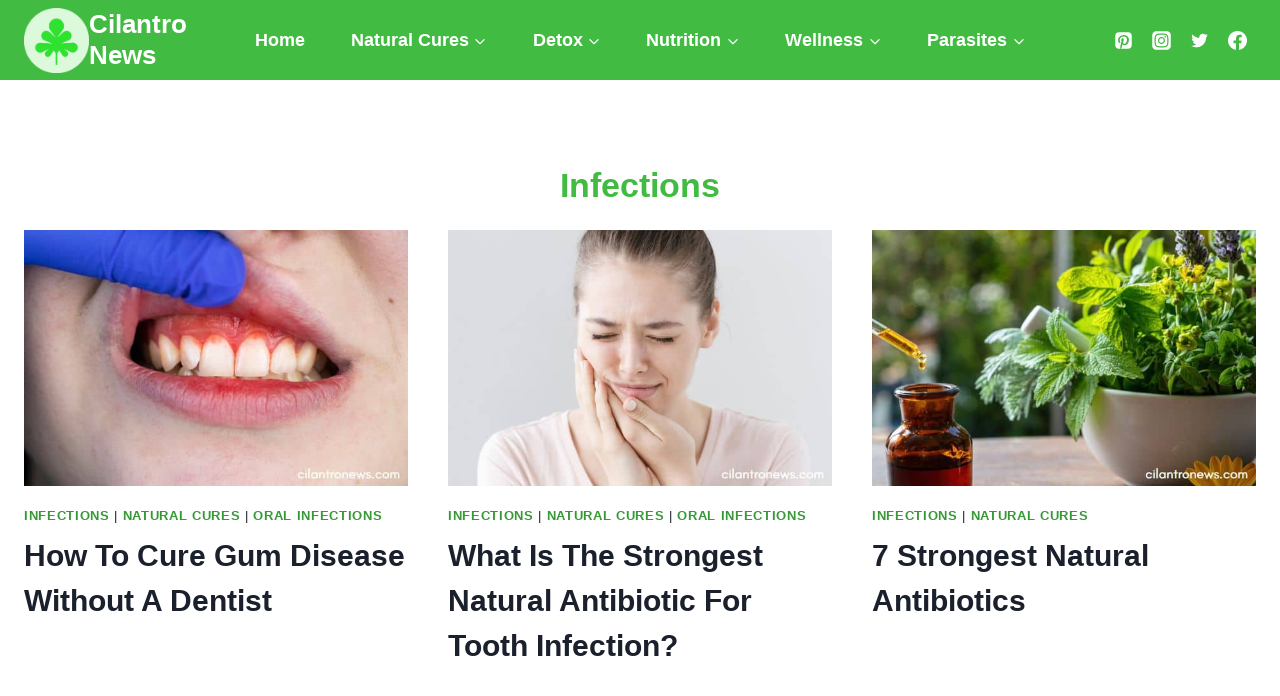

--- FILE ---
content_type: text/html
request_url: https://cilantronews.com/category/natural-cures/infection/
body_size: 18300
content:
<!doctype html>
<html lang="en-US" class="no-js" itemtype="https://schema.org/Blog" itemscope>
<head>
	<meta charset="UTF-8">
	<meta name="viewport" content="width=device-width, initial-scale=1, minimum-scale=1">
	<meta name='robots' content='noindex, follow' />

	<!-- This site is optimized with the Yoast SEO plugin v26.6 - https://yoast.com/wordpress/plugins/seo/ -->
	<title>Infections Archives - Cilantro News</title>
	<meta property="og:locale" content="en_US" />
	<meta property="og:type" content="article" />
	<meta property="og:title" content="Infections Archives - Cilantro News" />
	<meta property="og:url" content="https://cilantronews.com/category/natural-cures/infection/" />
	<meta property="og:site_name" content="Cilantro News" />
	<meta name="twitter:card" content="summary_large_image" />
	<script type="application/ld+json" class="yoast-schema-graph">{"@context":"https://schema.org","@graph":[{"@type":"CollectionPage","@id":"https://cilantronews.com/category/natural-cures/infection/","url":"https://cilantronews.com/category/natural-cures/infection/","name":"Infections Archives - Cilantro News","isPartOf":{"@id":"https://cilantronews.com/#website"},"primaryImageOfPage":{"@id":"https://cilantronews.com/category/natural-cures/infection/#primaryimage"},"image":{"@id":"https://cilantronews.com/category/natural-cures/infection/#primaryimage"},"thumbnailUrl":"https://cilantronews.com/wp-content/uploads/2023/02/Gum-disease.jpg","breadcrumb":{"@id":"https://cilantronews.com/category/natural-cures/infection/#breadcrumb"},"inLanguage":"en-US"},{"@type":"ImageObject","inLanguage":"en-US","@id":"https://cilantronews.com/category/natural-cures/infection/#primaryimage","url":"https://cilantronews.com/wp-content/uploads/2023/02/Gum-disease.jpg","contentUrl":"https://cilantronews.com/wp-content/uploads/2023/02/Gum-disease.jpg","width":600,"height":400,"caption":"How to cure gum disease without a dentist."},{"@type":"BreadcrumbList","@id":"https://cilantronews.com/category/natural-cures/infection/#breadcrumb","itemListElement":[{"@type":"ListItem","position":1,"name":"Home","item":"https://cilantronews.com/"},{"@type":"ListItem","position":2,"name":"Natural Cures","item":"https://cilantronews.com/category/natural-cures/"},{"@type":"ListItem","position":3,"name":"Infections"}]},{"@type":"WebSite","@id":"https://cilantronews.com/#website","url":"https://cilantronews.com/","name":"Cilantro News","description":"Natural Cures For You","publisher":{"@id":"https://cilantronews.com/#organization"},"potentialAction":[{"@type":"SearchAction","target":{"@type":"EntryPoint","urlTemplate":"https://cilantronews.com/?s={search_term_string}"},"query-input":{"@type":"PropertyValueSpecification","valueRequired":true,"valueName":"search_term_string"}}],"inLanguage":"en-US"},{"@type":"Organization","@id":"https://cilantronews.com/#organization","name":"Cilantro News","url":"https://cilantronews.com/","logo":{"@type":"ImageObject","inLanguage":"en-US","@id":"https://cilantronews.com/#/schema/logo/image/","url":"https://cilantronews.com/wp-content/uploads/2021/11/cropped-Logo-cilantro-5-low.png","contentUrl":"https://cilantronews.com/wp-content/uploads/2021/11/cropped-Logo-cilantro-5-low.png","width":638,"height":638,"caption":"Cilantro News"},"image":{"@id":"https://cilantronews.com/#/schema/logo/image/"}}]}</script>
	<!-- / Yoast SEO plugin. -->


<link rel='dns-prefetch' href='//scripts.scriptwrapper.com' />
<link rel="alternate" type="application/rss+xml" title="Cilantro News &raquo; Feed" href="https://cilantronews.com/feed/" />
<link rel="alternate" type="application/rss+xml" title="Cilantro News &raquo; Comments Feed" href="https://cilantronews.com/comments/feed/" />
			<script>document.documentElement.classList.remove( 'no-js' );</script>
			<link rel="alternate" type="application/rss+xml" title="Cilantro News &raquo; Infections Category Feed" href="https://cilantronews.com/category/natural-cures/infection/feed/" />
<style type="text/css" media="all">
.wpautoterms-footer{background-color:#ffffff;text-align:center;}
.wpautoterms-footer a{color:#000000;font-family:Arial, sans-serif;font-size:14px;}
.wpautoterms-footer .separator{color:#cccccc;font-family:Arial, sans-serif;font-size:14px;}</style>
<style id='wp-img-auto-sizes-contain-inline-css'>
img:is([sizes=auto i],[sizes^="auto," i]){contain-intrinsic-size:3000px 1500px}
/*# sourceURL=wp-img-auto-sizes-contain-inline-css */
</style>
<style id='wp-block-library-inline-css'>
:root{--wp-block-synced-color:#7a00df;--wp-block-synced-color--rgb:122,0,223;--wp-bound-block-color:var(--wp-block-synced-color);--wp-editor-canvas-background:#ddd;--wp-admin-theme-color:#007cba;--wp-admin-theme-color--rgb:0,124,186;--wp-admin-theme-color-darker-10:#006ba1;--wp-admin-theme-color-darker-10--rgb:0,107,160.5;--wp-admin-theme-color-darker-20:#005a87;--wp-admin-theme-color-darker-20--rgb:0,90,135;--wp-admin-border-width-focus:2px}@media (min-resolution:192dpi){:root{--wp-admin-border-width-focus:1.5px}}.wp-element-button{cursor:pointer}:root .has-very-light-gray-background-color{background-color:#eee}:root .has-very-dark-gray-background-color{background-color:#313131}:root .has-very-light-gray-color{color:#eee}:root .has-very-dark-gray-color{color:#313131}:root .has-vivid-green-cyan-to-vivid-cyan-blue-gradient-background{background:linear-gradient(135deg,#00d084,#0693e3)}:root .has-purple-crush-gradient-background{background:linear-gradient(135deg,#34e2e4,#4721fb 50%,#ab1dfe)}:root .has-hazy-dawn-gradient-background{background:linear-gradient(135deg,#faaca8,#dad0ec)}:root .has-subdued-olive-gradient-background{background:linear-gradient(135deg,#fafae1,#67a671)}:root .has-atomic-cream-gradient-background{background:linear-gradient(135deg,#fdd79a,#004a59)}:root .has-nightshade-gradient-background{background:linear-gradient(135deg,#330968,#31cdcf)}:root .has-midnight-gradient-background{background:linear-gradient(135deg,#020381,#2874fc)}:root{--wp--preset--font-size--normal:16px;--wp--preset--font-size--huge:42px}.has-regular-font-size{font-size:1em}.has-larger-font-size{font-size:2.625em}.has-normal-font-size{font-size:var(--wp--preset--font-size--normal)}.has-huge-font-size{font-size:var(--wp--preset--font-size--huge)}.has-text-align-center{text-align:center}.has-text-align-left{text-align:left}.has-text-align-right{text-align:right}.has-fit-text{white-space:nowrap!important}#end-resizable-editor-section{display:none}.aligncenter{clear:both}.items-justified-left{justify-content:flex-start}.items-justified-center{justify-content:center}.items-justified-right{justify-content:flex-end}.items-justified-space-between{justify-content:space-between}.screen-reader-text{border:0;clip-path:inset(50%);height:1px;margin:-1px;overflow:hidden;padding:0;position:absolute;width:1px;word-wrap:normal!important}.screen-reader-text:focus{background-color:#ddd;clip-path:none;color:#444;display:block;font-size:1em;height:auto;left:5px;line-height:normal;padding:15px 23px 14px;text-decoration:none;top:5px;width:auto;z-index:100000}html :where(.has-border-color){border-style:solid}html :where([style*=border-top-color]){border-top-style:solid}html :where([style*=border-right-color]){border-right-style:solid}html :where([style*=border-bottom-color]){border-bottom-style:solid}html :where([style*=border-left-color]){border-left-style:solid}html :where([style*=border-width]){border-style:solid}html :where([style*=border-top-width]){border-top-style:solid}html :where([style*=border-right-width]){border-right-style:solid}html :where([style*=border-bottom-width]){border-bottom-style:solid}html :where([style*=border-left-width]){border-left-style:solid}html :where(img[class*=wp-image-]){height:auto;max-width:100%}:where(figure){margin:0 0 1em}html :where(.is-position-sticky){--wp-admin--admin-bar--position-offset:var(--wp-admin--admin-bar--height,0px)}@media screen and (max-width:600px){html :where(.is-position-sticky){--wp-admin--admin-bar--position-offset:0px}}

/*# sourceURL=wp-block-library-inline-css */
</style><style id='global-styles-inline-css'>
:root{--wp--preset--aspect-ratio--square: 1;--wp--preset--aspect-ratio--4-3: 4/3;--wp--preset--aspect-ratio--3-4: 3/4;--wp--preset--aspect-ratio--3-2: 3/2;--wp--preset--aspect-ratio--2-3: 2/3;--wp--preset--aspect-ratio--16-9: 16/9;--wp--preset--aspect-ratio--9-16: 9/16;--wp--preset--color--black: #000000;--wp--preset--color--cyan-bluish-gray: #abb8c3;--wp--preset--color--white: #ffffff;--wp--preset--color--pale-pink: #f78da7;--wp--preset--color--vivid-red: #cf2e2e;--wp--preset--color--luminous-vivid-orange: #ff6900;--wp--preset--color--luminous-vivid-amber: #fcb900;--wp--preset--color--light-green-cyan: #7bdcb5;--wp--preset--color--vivid-green-cyan: #00d084;--wp--preset--color--pale-cyan-blue: #8ed1fc;--wp--preset--color--vivid-cyan-blue: #0693e3;--wp--preset--color--vivid-purple: #9b51e0;--wp--preset--color--theme-palette-1: var(--global-palette1);--wp--preset--color--theme-palette-2: var(--global-palette2);--wp--preset--color--theme-palette-3: var(--global-palette3);--wp--preset--color--theme-palette-4: var(--global-palette4);--wp--preset--color--theme-palette-5: var(--global-palette5);--wp--preset--color--theme-palette-6: var(--global-palette6);--wp--preset--color--theme-palette-7: var(--global-palette7);--wp--preset--color--theme-palette-8: var(--global-palette8);--wp--preset--color--theme-palette-9: var(--global-palette9);--wp--preset--color--theme-palette-10: var(--global-palette10);--wp--preset--color--theme-palette-11: var(--global-palette11);--wp--preset--color--theme-palette-12: var(--global-palette12);--wp--preset--color--theme-palette-13: var(--global-palette13);--wp--preset--color--theme-palette-14: var(--global-palette14);--wp--preset--color--theme-palette-15: var(--global-palette15);--wp--preset--gradient--vivid-cyan-blue-to-vivid-purple: linear-gradient(135deg,rgb(6,147,227) 0%,rgb(155,81,224) 100%);--wp--preset--gradient--light-green-cyan-to-vivid-green-cyan: linear-gradient(135deg,rgb(122,220,180) 0%,rgb(0,208,130) 100%);--wp--preset--gradient--luminous-vivid-amber-to-luminous-vivid-orange: linear-gradient(135deg,rgb(252,185,0) 0%,rgb(255,105,0) 100%);--wp--preset--gradient--luminous-vivid-orange-to-vivid-red: linear-gradient(135deg,rgb(255,105,0) 0%,rgb(207,46,46) 100%);--wp--preset--gradient--very-light-gray-to-cyan-bluish-gray: linear-gradient(135deg,rgb(238,238,238) 0%,rgb(169,184,195) 100%);--wp--preset--gradient--cool-to-warm-spectrum: linear-gradient(135deg,rgb(74,234,220) 0%,rgb(151,120,209) 20%,rgb(207,42,186) 40%,rgb(238,44,130) 60%,rgb(251,105,98) 80%,rgb(254,248,76) 100%);--wp--preset--gradient--blush-light-purple: linear-gradient(135deg,rgb(255,206,236) 0%,rgb(152,150,240) 100%);--wp--preset--gradient--blush-bordeaux: linear-gradient(135deg,rgb(254,205,165) 0%,rgb(254,45,45) 50%,rgb(107,0,62) 100%);--wp--preset--gradient--luminous-dusk: linear-gradient(135deg,rgb(255,203,112) 0%,rgb(199,81,192) 50%,rgb(65,88,208) 100%);--wp--preset--gradient--pale-ocean: linear-gradient(135deg,rgb(255,245,203) 0%,rgb(182,227,212) 50%,rgb(51,167,181) 100%);--wp--preset--gradient--electric-grass: linear-gradient(135deg,rgb(202,248,128) 0%,rgb(113,206,126) 100%);--wp--preset--gradient--midnight: linear-gradient(135deg,rgb(2,3,129) 0%,rgb(40,116,252) 100%);--wp--preset--font-size--small: var(--global-font-size-small);--wp--preset--font-size--medium: var(--global-font-size-medium);--wp--preset--font-size--large: var(--global-font-size-large);--wp--preset--font-size--x-large: 42px;--wp--preset--font-size--larger: var(--global-font-size-larger);--wp--preset--font-size--xxlarge: var(--global-font-size-xxlarge);--wp--preset--spacing--20: 0.44rem;--wp--preset--spacing--30: 0.67rem;--wp--preset--spacing--40: 1rem;--wp--preset--spacing--50: 1.5rem;--wp--preset--spacing--60: 2.25rem;--wp--preset--spacing--70: 3.38rem;--wp--preset--spacing--80: 5.06rem;--wp--preset--shadow--natural: 6px 6px 9px rgba(0, 0, 0, 0.2);--wp--preset--shadow--deep: 12px 12px 50px rgba(0, 0, 0, 0.4);--wp--preset--shadow--sharp: 6px 6px 0px rgba(0, 0, 0, 0.2);--wp--preset--shadow--outlined: 6px 6px 0px -3px rgb(255, 255, 255), 6px 6px rgb(0, 0, 0);--wp--preset--shadow--crisp: 6px 6px 0px rgb(0, 0, 0);}:where(.is-layout-flex){gap: 0.5em;}:where(.is-layout-grid){gap: 0.5em;}body .is-layout-flex{display: flex;}.is-layout-flex{flex-wrap: wrap;align-items: center;}.is-layout-flex > :is(*, div){margin: 0;}body .is-layout-grid{display: grid;}.is-layout-grid > :is(*, div){margin: 0;}:where(.wp-block-columns.is-layout-flex){gap: 2em;}:where(.wp-block-columns.is-layout-grid){gap: 2em;}:where(.wp-block-post-template.is-layout-flex){gap: 1.25em;}:where(.wp-block-post-template.is-layout-grid){gap: 1.25em;}.has-black-color{color: var(--wp--preset--color--black) !important;}.has-cyan-bluish-gray-color{color: var(--wp--preset--color--cyan-bluish-gray) !important;}.has-white-color{color: var(--wp--preset--color--white) !important;}.has-pale-pink-color{color: var(--wp--preset--color--pale-pink) !important;}.has-vivid-red-color{color: var(--wp--preset--color--vivid-red) !important;}.has-luminous-vivid-orange-color{color: var(--wp--preset--color--luminous-vivid-orange) !important;}.has-luminous-vivid-amber-color{color: var(--wp--preset--color--luminous-vivid-amber) !important;}.has-light-green-cyan-color{color: var(--wp--preset--color--light-green-cyan) !important;}.has-vivid-green-cyan-color{color: var(--wp--preset--color--vivid-green-cyan) !important;}.has-pale-cyan-blue-color{color: var(--wp--preset--color--pale-cyan-blue) !important;}.has-vivid-cyan-blue-color{color: var(--wp--preset--color--vivid-cyan-blue) !important;}.has-vivid-purple-color{color: var(--wp--preset--color--vivid-purple) !important;}.has-black-background-color{background-color: var(--wp--preset--color--black) !important;}.has-cyan-bluish-gray-background-color{background-color: var(--wp--preset--color--cyan-bluish-gray) !important;}.has-white-background-color{background-color: var(--wp--preset--color--white) !important;}.has-pale-pink-background-color{background-color: var(--wp--preset--color--pale-pink) !important;}.has-vivid-red-background-color{background-color: var(--wp--preset--color--vivid-red) !important;}.has-luminous-vivid-orange-background-color{background-color: var(--wp--preset--color--luminous-vivid-orange) !important;}.has-luminous-vivid-amber-background-color{background-color: var(--wp--preset--color--luminous-vivid-amber) !important;}.has-light-green-cyan-background-color{background-color: var(--wp--preset--color--light-green-cyan) !important;}.has-vivid-green-cyan-background-color{background-color: var(--wp--preset--color--vivid-green-cyan) !important;}.has-pale-cyan-blue-background-color{background-color: var(--wp--preset--color--pale-cyan-blue) !important;}.has-vivid-cyan-blue-background-color{background-color: var(--wp--preset--color--vivid-cyan-blue) !important;}.has-vivid-purple-background-color{background-color: var(--wp--preset--color--vivid-purple) !important;}.has-black-border-color{border-color: var(--wp--preset--color--black) !important;}.has-cyan-bluish-gray-border-color{border-color: var(--wp--preset--color--cyan-bluish-gray) !important;}.has-white-border-color{border-color: var(--wp--preset--color--white) !important;}.has-pale-pink-border-color{border-color: var(--wp--preset--color--pale-pink) !important;}.has-vivid-red-border-color{border-color: var(--wp--preset--color--vivid-red) !important;}.has-luminous-vivid-orange-border-color{border-color: var(--wp--preset--color--luminous-vivid-orange) !important;}.has-luminous-vivid-amber-border-color{border-color: var(--wp--preset--color--luminous-vivid-amber) !important;}.has-light-green-cyan-border-color{border-color: var(--wp--preset--color--light-green-cyan) !important;}.has-vivid-green-cyan-border-color{border-color: var(--wp--preset--color--vivid-green-cyan) !important;}.has-pale-cyan-blue-border-color{border-color: var(--wp--preset--color--pale-cyan-blue) !important;}.has-vivid-cyan-blue-border-color{border-color: var(--wp--preset--color--vivid-cyan-blue) !important;}.has-vivid-purple-border-color{border-color: var(--wp--preset--color--vivid-purple) !important;}.has-vivid-cyan-blue-to-vivid-purple-gradient-background{background: var(--wp--preset--gradient--vivid-cyan-blue-to-vivid-purple) !important;}.has-light-green-cyan-to-vivid-green-cyan-gradient-background{background: var(--wp--preset--gradient--light-green-cyan-to-vivid-green-cyan) !important;}.has-luminous-vivid-amber-to-luminous-vivid-orange-gradient-background{background: var(--wp--preset--gradient--luminous-vivid-amber-to-luminous-vivid-orange) !important;}.has-luminous-vivid-orange-to-vivid-red-gradient-background{background: var(--wp--preset--gradient--luminous-vivid-orange-to-vivid-red) !important;}.has-very-light-gray-to-cyan-bluish-gray-gradient-background{background: var(--wp--preset--gradient--very-light-gray-to-cyan-bluish-gray) !important;}.has-cool-to-warm-spectrum-gradient-background{background: var(--wp--preset--gradient--cool-to-warm-spectrum) !important;}.has-blush-light-purple-gradient-background{background: var(--wp--preset--gradient--blush-light-purple) !important;}.has-blush-bordeaux-gradient-background{background: var(--wp--preset--gradient--blush-bordeaux) !important;}.has-luminous-dusk-gradient-background{background: var(--wp--preset--gradient--luminous-dusk) !important;}.has-pale-ocean-gradient-background{background: var(--wp--preset--gradient--pale-ocean) !important;}.has-electric-grass-gradient-background{background: var(--wp--preset--gradient--electric-grass) !important;}.has-midnight-gradient-background{background: var(--wp--preset--gradient--midnight) !important;}.has-small-font-size{font-size: var(--wp--preset--font-size--small) !important;}.has-medium-font-size{font-size: var(--wp--preset--font-size--medium) !important;}.has-large-font-size{font-size: var(--wp--preset--font-size--large) !important;}.has-x-large-font-size{font-size: var(--wp--preset--font-size--x-large) !important;}
/*# sourceURL=global-styles-inline-css */
</style>

<style id='classic-theme-styles-inline-css'>
/*! This file is auto-generated */
.wp-block-button__link{color:#fff;background-color:#32373c;border-radius:9999px;box-shadow:none;text-decoration:none;padding:calc(.667em + 2px) calc(1.333em + 2px);font-size:1.125em}.wp-block-file__button{background:#32373c;color:#fff;text-decoration:none}
/*# sourceURL=/wp-includes/css/classic-themes.min.css */
</style>
<link rel='stylesheet' id='wpautoterms_css-css' href='https://cilantronews.com/wp-content/plugins/auto-terms-of-service-and-privacy-policy/css/wpautoterms.css?ver=6.9' media='all' />
<link rel='stylesheet' id='kadence-global-css' href='https://cilantronews.com/wp-content/themes/kadence/assets/css/global.min.css?ver=1.4.2' media='all' />
<style id='kadence-global-inline-css'>
/* Kadence Base CSS */
:root{--global-palette1:#2B6CB0;--global-palette2:#215387;--global-palette3:#1A202C;--global-palette4:#2D3748;--global-palette5:#4A5568;--global-palette6:#718096;--global-palette7:#EDF2F7;--global-palette8:#F7FAFC;--global-palette9:#ffffff;--global-palette10:oklch(from var(--global-palette1) calc(l + 0.10 * (1 - l)) calc(c * 1.00) calc(h + 180) / 100%);--global-palette11:#13612e;--global-palette12:#1159af;--global-palette13:#b82105;--global-palette14:#f7630c;--global-palette15:#f5a524;--global-palette9rgb:255, 255, 255;--global-palette-highlight:#369936;--global-palette-highlight-alt:#42bb42;--global-palette-highlight-alt2:var(--global-palette9);--global-palette-btn-bg:var(--global-palette1);--global-palette-btn-bg-hover:var(--global-palette2);--global-palette-btn:var(--global-palette9);--global-palette-btn-hover:var(--global-palette9);--global-palette-btn-sec-bg:var(--global-palette7);--global-palette-btn-sec-bg-hover:var(--global-palette2);--global-palette-btn-sec:var(--global-palette3);--global-palette-btn-sec-hover:var(--global-palette9);--global-body-font-family:-apple-system,BlinkMacSystemFont,"Segoe UI",Roboto,Oxygen-Sans,Ubuntu,Cantarell,"Helvetica Neue",sans-serif, "Apple Color Emoji", "Segoe UI Emoji", "Segoe UI Symbol";--global-heading-font-family:inherit;--global-primary-nav-font-family:-apple-system,BlinkMacSystemFont,"Segoe UI",Roboto,Oxygen-Sans,Ubuntu,Cantarell,"Helvetica Neue",sans-serif, "Apple Color Emoji", "Segoe UI Emoji", "Segoe UI Symbol";--global-fallback-font:sans-serif;--global-display-fallback-font:sans-serif;--global-content-width:1290px;--global-content-wide-width:calc(1290px + 230px);--global-content-narrow-width:842px;--global-content-edge-padding:1.5rem;--global-content-boxed-padding:2rem;--global-calc-content-width:calc(1290px - var(--global-content-edge-padding) - var(--global-content-edge-padding) );--wp--style--global--content-size:var(--global-calc-content-width);}.wp-site-blocks{--global-vw:calc( 100vw - ( 0.5 * var(--scrollbar-offset)));}body{background:var(--global-palette9);}body, input, select, optgroup, textarea{font-style:normal;font-weight:400;font-size:19px;line-height:1.6;font-family:var(--global-body-font-family);color:#1a202c;}.content-bg, body.content-style-unboxed .site{background:var(--global-palette9);}h1,h2,h3,h4,h5,h6{font-family:var(--global-heading-font-family);}h1{font-style:normal;font-weight:700;font-size:34px;line-height:1.5;color:var(--global-palette3);}h2{font-style:normal;font-weight:700;font-size:30px;line-height:1.5;color:var(--global-palette3);}h3{font-style:normal;font-weight:700;font-size:26px;line-height:1.5;color:var(--global-palette3);}h4{font-style:normal;font-weight:700;font-size:24px;line-height:1.5;color:#1a202c;}h5{font-style:normal;font-weight:700;font-size:22px;line-height:1.5;color:#1a202c;}h6{font-style:normal;font-weight:700;font-size:20px;line-height:1.5;color:#1a202c;}.entry-hero h1{font-style:normal;font-weight:700;color:#000000;}.entry-hero .kadence-breadcrumbs, .entry-hero .search-form{font-style:normal;font-weight:700;}.entry-hero .kadence-breadcrumbs{max-width:1290px;}.site-container, .site-header-row-layout-contained, .site-footer-row-layout-contained, .entry-hero-layout-contained, .comments-area, .alignfull > .wp-block-cover__inner-container, .alignwide > .wp-block-cover__inner-container{max-width:var(--global-content-width);}.content-width-narrow .content-container.site-container, .content-width-narrow .hero-container.site-container{max-width:var(--global-content-narrow-width);}@media all and (min-width: 1520px){.wp-site-blocks .content-container  .alignwide{margin-left:-115px;margin-right:-115px;width:unset;max-width:unset;}}@media all and (min-width: 1102px){.content-width-narrow .wp-site-blocks .content-container .alignwide{margin-left:-130px;margin-right:-130px;width:unset;max-width:unset;}}.content-style-boxed .wp-site-blocks .entry-content .alignwide{margin-left:calc( -1 * var( --global-content-boxed-padding ) );margin-right:calc( -1 * var( --global-content-boxed-padding ) );}.content-area{margin-top:5rem;margin-bottom:5rem;}@media all and (max-width: 1024px){.content-area{margin-top:3rem;margin-bottom:3rem;}}@media all and (max-width: 767px){.content-area{margin-top:2rem;margin-bottom:2rem;}}@media all and (max-width: 1024px){:root{--global-content-boxed-padding:2rem;}}@media all and (max-width: 767px){:root{--global-content-boxed-padding:1.5rem;}}.entry-content-wrap{padding:2rem;}@media all and (max-width: 1024px){.entry-content-wrap{padding:2rem;}}@media all and (max-width: 767px){.entry-content-wrap{padding:1.5rem;}}.entry.single-entry{box-shadow:0px 15px 15px -10px rgba(0,0,0,0.05);}.entry.loop-entry{box-shadow:0px 15px 15px -10px rgba(0,0,0,0.05);}.loop-entry .entry-content-wrap{padding:2rem;}@media all and (max-width: 1024px){.loop-entry .entry-content-wrap{padding:2rem;}}@media all and (max-width: 767px){.loop-entry .entry-content-wrap{padding:1.5rem;}}.has-sidebar:not(.has-left-sidebar) .content-container{grid-template-columns:1fr 25%;}.has-sidebar.has-left-sidebar .content-container{grid-template-columns:25% 1fr;}button, .button, .wp-block-button__link, input[type="button"], input[type="reset"], input[type="submit"], .fl-button, .elementor-button-wrapper .elementor-button, .wc-block-components-checkout-place-order-button, .wc-block-cart__submit{box-shadow:0px 0px 0px -7px rgba(0,0,0,0);}button:hover, button:focus, button:active, .button:hover, .button:focus, .button:active, .wp-block-button__link:hover, .wp-block-button__link:focus, .wp-block-button__link:active, input[type="button"]:hover, input[type="button"]:focus, input[type="button"]:active, input[type="reset"]:hover, input[type="reset"]:focus, input[type="reset"]:active, input[type="submit"]:hover, input[type="submit"]:focus, input[type="submit"]:active, .elementor-button-wrapper .elementor-button:hover, .elementor-button-wrapper .elementor-button:focus, .elementor-button-wrapper .elementor-button:active, .wc-block-cart__submit:hover{box-shadow:0px 15px 25px -7px rgba(0,0,0,0.1);}.kb-button.kb-btn-global-outline.kb-btn-global-inherit{padding-top:calc(px - 2px);padding-right:calc(px - 2px);padding-bottom:calc(px - 2px);padding-left:calc(px - 2px);}@media all and (min-width: 1025px){.transparent-header .entry-hero .entry-hero-container-inner{padding-top:80px;}}@media all and (max-width: 1024px){.mobile-transparent-header .entry-hero .entry-hero-container-inner{padding-top:80px;}}@media all and (max-width: 767px){.mobile-transparent-header .entry-hero .entry-hero-container-inner{padding-top:80px;}}.wp-site-blocks .post-archive-title h1{color:#42bb42;}
/* Kadence Header CSS */
@media all and (max-width: 1024px){.mobile-transparent-header #masthead{position:absolute;left:0px;right:0px;z-index:100;}.kadence-scrollbar-fixer.mobile-transparent-header #masthead{right:var(--scrollbar-offset,0);}.mobile-transparent-header #masthead, .mobile-transparent-header .site-top-header-wrap .site-header-row-container-inner, .mobile-transparent-header .site-main-header-wrap .site-header-row-container-inner, .mobile-transparent-header .site-bottom-header-wrap .site-header-row-container-inner{background:transparent;}.site-header-row-tablet-layout-fullwidth, .site-header-row-tablet-layout-standard{padding:0px;}}@media all and (min-width: 1025px){.transparent-header #masthead{position:absolute;left:0px;right:0px;z-index:100;}.transparent-header.kadence-scrollbar-fixer #masthead{right:var(--scrollbar-offset,0);}.transparent-header #masthead, .transparent-header .site-top-header-wrap .site-header-row-container-inner, .transparent-header .site-main-header-wrap .site-header-row-container-inner, .transparent-header .site-bottom-header-wrap .site-header-row-container-inner{background:transparent;}}.site-branding a.brand img{max-width:65px;}.site-branding a.brand img.svg-logo-image{width:65px;}.site-branding{padding:0px 0px 0px 0px;}.site-branding .site-title{font-style:normal;font-weight:700;font-size:26px;line-height:1.2;font-family:"Arial Black", Gadget, sans-serif;color:var(--global-palette9);}.site-branding .site-title:hover{color:#32e320;}body.home .site-branding .site-title{color:var(--global-palette9);}#masthead, #masthead .kadence-sticky-header.item-is-fixed:not(.item-at-start):not(.site-header-row-container):not(.site-main-header-wrap), #masthead .kadence-sticky-header.item-is-fixed:not(.item-at-start) > .site-header-row-container-inner{background:#ffffff;}.site-main-header-wrap .site-header-row-container-inner{background:#42bb42;}.site-main-header-inner-wrap{min-height:80px;}.header-navigation[class*="header-navigation-style-underline"] .header-menu-container.primary-menu-container>ul>li>a:after{width:calc( 100% - 2.55em);}.main-navigation .primary-menu-container > ul > li.menu-item > a{padding-left:calc(2.55em / 2);padding-right:calc(2.55em / 2);padding-top:0.6em;padding-bottom:0.6em;color:var(--global-palette9);background:#42bb42;}.main-navigation .primary-menu-container > ul > li.menu-item .dropdown-nav-special-toggle{right:calc(2.55em / 2);}.main-navigation .primary-menu-container > ul li.menu-item > a{font-style:normal;font-weight:600;font-size:18px;font-family:var(--global-primary-nav-font-family);text-transform:capitalize;}.main-navigation .primary-menu-container > ul > li.menu-item > a:hover{color:var(--global-palette9);background:#42bb42;}.main-navigation .primary-menu-container > ul > li.menu-item.current-menu-item > a{color:var(--global-palette9);background:#42bb42;}.header-navigation .header-menu-container ul ul.sub-menu, .header-navigation .header-menu-container ul ul.submenu{background:var(--global-palette9);box-shadow:0px 2px 13px 0px rgba(0,0,0,0.1);}.header-navigation .header-menu-container ul ul li.menu-item, .header-menu-container ul.menu > li.kadence-menu-mega-enabled > ul > li.menu-item > a{border-bottom:1px solid rgba(255,255,255,0.1);border-radius:0px 0px 0px 0px;}.header-navigation .header-menu-container ul ul li.menu-item > a{width:200px;padding-top:1em;padding-bottom:1em;color:#222222;font-style:normal;font-weight:normal;font-size:16px;font-family:Poppins, sans-serif;}.header-navigation .header-menu-container ul ul li.menu-item > a:hover{color:#42bb42;background:var(--global-palette9);border-radius:0px 0px 0px 0px;}.header-navigation .header-menu-container ul ul li.menu-item.current-menu-item > a{color:#222222;background:var(--global-palette9);border-radius:0px 0px 0px 0px;}.mobile-toggle-open-container .menu-toggle-open, .mobile-toggle-open-container .menu-toggle-open:focus{color:var(--global-palette9);padding:0.4em 0.6em 0.4em 0.6em;font-size:14px;}.mobile-toggle-open-container .menu-toggle-open.menu-toggle-style-bordered{border:1px solid currentColor;}.mobile-toggle-open-container .menu-toggle-open .menu-toggle-icon{font-size:20px;}.mobile-toggle-open-container .menu-toggle-open:hover, .mobile-toggle-open-container .menu-toggle-open:focus-visible{color:var(--global-palette9);}.mobile-navigation ul li{font-style:normal;font-weight:600;font-size:15px;}.mobile-navigation ul li a{padding-top:1em;padding-bottom:1em;}.mobile-navigation ul li > a, .mobile-navigation ul li.menu-item-has-children > .drawer-nav-drop-wrap{background:#42bb42;color:var(--global-palette8);}.mobile-navigation ul li > a:hover, .mobile-navigation ul li.menu-item-has-children > .drawer-nav-drop-wrap:hover{background:#42bb42;color:var(--global-palette9);}.mobile-navigation ul li.current-menu-item > a, .mobile-navigation ul li.current-menu-item.menu-item-has-children > .drawer-nav-drop-wrap{background:#42bb42;color:var(--global-palette9);}.mobile-navigation ul li.menu-item-has-children .drawer-nav-drop-wrap, .mobile-navigation ul li:not(.menu-item-has-children) a{border-bottom:1px solid rgba(255,255,255,0.1);}.mobile-navigation:not(.drawer-navigation-parent-toggle-true) ul li.menu-item-has-children .drawer-nav-drop-wrap button{border-left:1px solid rgba(255,255,255,0.1);}#mobile-drawer .drawer-inner, #mobile-drawer.popup-drawer-layout-fullwidth.popup-drawer-animation-slice .pop-portion-bg, #mobile-drawer.popup-drawer-layout-fullwidth.popup-drawer-animation-slice.pop-animated.show-drawer .drawer-inner{background:#42bb42;}#mobile-drawer .drawer-header .drawer-toggle{padding:0.6em 0.15em 0.6em 0.15em;font-size:24px;}.header-social-wrap .header-social-inner-wrap{font-size:1em;gap:0.3em;}.header-social-wrap .header-social-inner-wrap .social-button{color:var(--global-palette9);border:2px none transparent;border-radius:3px;}.header-social-wrap .header-social-inner-wrap .social-button:hover{color:#30e230;}
/* Kadence Footer CSS */
.site-bottom-footer-wrap .site-footer-row-container-inner{background:#42bb42;}.site-bottom-footer-inner-wrap{min-height:0px;padding-top:10px;padding-bottom:0px;grid-column-gap:30px;}.site-bottom-footer-inner-wrap .widget{margin-bottom:10px;}.site-bottom-footer-inner-wrap .site-footer-section:not(:last-child):after{right:calc(-30px / 2);}.footer-social-wrap .footer-social-inner-wrap{font-size:1em;gap:0.3em;}.site-footer .site-footer-wrap .site-footer-section .footer-social-wrap .footer-social-inner-wrap .social-button{color:var(--global-palette9);border:2px none transparent;border-radius:3px;}.site-footer .site-footer-wrap .site-footer-section .footer-social-wrap .footer-social-inner-wrap .social-button:hover{color:var(--global-palette9);background:#30e230;}#colophon .footer-html{font-style:normal;font-weight:400;font-size:12px;text-transform:capitalize;color:var(--global-palette9);}#colophon .footer-navigation .footer-menu-container > ul > li > a{padding-left:calc(1.2em / 2);padding-right:calc(1.2em / 2);padding-top:calc(0.6em / 2);padding-bottom:calc(0.6em / 2);color:var(--global-palette9);background:#42bb42;}#colophon .footer-navigation .footer-menu-container > ul li a{font-style:normal;font-weight:400;font-size:14px;}#colophon .footer-navigation .footer-menu-container > ul li a:hover{color:var(--global-palette9);background:#42bb42;}#colophon .footer-navigation .footer-menu-container > ul li.current-menu-item > a{color:var(--global-palette9);background:#42bb42;}
/*# sourceURL=kadence-global-inline-css */
</style>
<link rel='stylesheet' id='kadence-header-css' href='https://cilantronews.com/wp-content/themes/kadence/assets/css/header.min.css?ver=1.4.2' media='all' />
<link rel='stylesheet' id='kadence-content-css' href='https://cilantronews.com/wp-content/themes/kadence/assets/css/content.min.css?ver=1.4.2' media='all' />
<link rel='stylesheet' id='kadence-footer-css' href='https://cilantronews.com/wp-content/themes/kadence/assets/css/footer.min.css?ver=1.4.2' media='all' />
<link   rel="preload" class="mv-grow-style" href="https://cilantronews.com/wp-content/plugins/social-pug/assets/dist/style-frontend-pro.css?ver=1.35.2" as="style"><noscript><link rel='stylesheet' id='dpsp-frontend-style-pro-css' href='https://cilantronews.com/wp-content/plugins/social-pug/assets/dist/style-frontend-pro.css?ver=1.35.2' media='all' />
</noscript><style id='dpsp-frontend-style-pro-inline-css'>

				@media screen and ( max-width : 720px ) {
					.dpsp-content-wrapper.dpsp-hide-on-mobile,
					.dpsp-share-text.dpsp-hide-on-mobile {
						display: none;
					}
					.dpsp-has-spacing .dpsp-networks-btns-wrapper li {
						margin:0 2% 10px 0;
					}
					.dpsp-network-btn.dpsp-has-label:not(.dpsp-has-count) {
						max-height: 40px;
						padding: 0;
						justify-content: center;
					}
					.dpsp-content-wrapper.dpsp-size-small .dpsp-network-btn.dpsp-has-label:not(.dpsp-has-count){
						max-height: 32px;
					}
					.dpsp-content-wrapper.dpsp-size-large .dpsp-network-btn.dpsp-has-label:not(.dpsp-has-count){
						max-height: 46px;
					}
				}
			
			@media screen and ( max-width : 720px ) {
				aside#dpsp-floating-sidebar.dpsp-hide-on-mobile.opened {
					display: none;
				}
			}
			
/*# sourceURL=dpsp-frontend-style-pro-inline-css */
</style>
<link rel='stylesheet' id='tablepress-default-css' href='https://cilantronews.com/wp-content/tablepress-combined.min.css?ver=150' media='all' />
<style id='kadence-blocks-global-variables-inline-css'>
:root {--global-kb-font-size-sm:clamp(0.8rem, 0.73rem + 0.217vw, 0.9rem);--global-kb-font-size-md:clamp(1.1rem, 0.995rem + 0.326vw, 1.25rem);--global-kb-font-size-lg:clamp(1.75rem, 1.576rem + 0.543vw, 2rem);--global-kb-font-size-xl:clamp(2.25rem, 1.728rem + 1.63vw, 3rem);--global-kb-font-size-xxl:clamp(2.5rem, 1.456rem + 3.26vw, 4rem);--global-kb-font-size-xxxl:clamp(2.75rem, 0.489rem + 7.065vw, 6rem);}
/*# sourceURL=kadence-blocks-global-variables-inline-css */
</style>
<script src="https://cilantronews.com/wp-includes/js/jquery/jquery.min.js?ver=3.7.1" id="jquery-core-js"></script>
<script src="https://cilantronews.com/wp-includes/js/jquery/jquery-migrate.min.js?ver=3.4.1" id="jquery-migrate-js"></script>
<script src="https://cilantronews.com/wp-includes/js/dist/dom-ready.min.js?ver=f77871ff7694fffea381" id="wp-dom-ready-js"></script>
<script src="https://cilantronews.com/wp-content/plugins/auto-terms-of-service-and-privacy-policy/js/base.js?ver=3.0.4" id="wpautoterms_base-js"></script>
<script async="async" fetchpriority="high" data-noptimize="1" data-cfasync="false" src="https://scripts.scriptwrapper.com/tags/ae8af063-bc48-4551-9d46-ec3306d0ddd5.js" id="mv-script-wrapper-js"></script>
<link rel="https://api.w.org/" href="https://cilantronews.com/wp-json/" /><link rel="alternate" title="JSON" type="application/json" href="https://cilantronews.com/wp-json/wp/v2/categories/66" /><!-- Global site tag (gtag.js) - Google Analytics -->
<script async src="https://www.googletagmanager.com/gtag/js?id=G-VYSGVMKLPM"></script>
<script>
  window.dataLayer = window.dataLayer || [];
  function gtag(){dataLayer.push(arguments);}
  gtag('js', new Date());
  gtag('config', 'G-VYSGVMKLPM');
</script>

<!-- MailerLite Universal -->
<script>
    (function(w,d,e,u,f,l,n){w[f]=w[f]||function(){(w[f].q=w[f].q||[])
    .push(arguments);},l=d.createElement(e),l.async=1,l.src=u,
    n=d.getElementsByTagName(e)[0],n.parentNode.insertBefore(l,n);})
    (window,document,'script','https://assets.mailerlite.com/js/universal.js','ml');
    ml('account', '529645');
</script>
<!-- End MailerLite Universal -->

<!-- Pinterest tag -->
<meta name="p:domain_verify" content="d7e0196c47d387396be5bcf619df756e"/>










<meta name="hubbub-info" description="Hubbub 1.35.2"><link rel="icon" href="https://cilantronews.com/wp-content/uploads/2022/03/cropped-Logo-cilantro-5-512x512-Low-32x32.png" sizes="32x32" />
<link rel="icon" href="https://cilantronews.com/wp-content/uploads/2022/03/cropped-Logo-cilantro-5-512x512-Low-192x192.png" sizes="192x192" />
<link rel="apple-touch-icon" href="https://cilantronews.com/wp-content/uploads/2022/03/cropped-Logo-cilantro-5-512x512-Low-180x180.png" />
<meta name="msapplication-TileImage" content="https://cilantronews.com/wp-content/uploads/2022/03/cropped-Logo-cilantro-5-512x512-Low-270x270.png" />
</head>

<body class="archive category category-infection category-66 wp-custom-logo wp-embed-responsive wp-theme-kadence hfeed footer-on-bottom hide-focus-outline link-style-no-underline content-title-style-normal content-width-normal content-style-unboxed content-vertical-padding-show non-transparent-header mobile-non-transparent-header has-grow-sidebar">
<div id="wrapper" class="site wp-site-blocks">
			<a class="skip-link screen-reader-text scroll-ignore" href="#main">Skip to content</a>
		<header id="masthead" class="site-header" role="banner" itemtype="https://schema.org/WPHeader" itemscope>
	<div id="main-header" class="site-header-wrap">
		<div class="site-header-inner-wrap">
			<div class="site-header-upper-wrap">
				<div class="site-header-upper-inner-wrap">
					<div class="site-main-header-wrap site-header-row-container site-header-focus-item site-header-row-layout-standard" data-section="kadence_customizer_header_main">
	<div class="site-header-row-container-inner">
				<div class="site-container">
			<div class="site-main-header-inner-wrap site-header-row site-header-row-has-sides site-header-row-center-column">
									<div class="site-header-main-section-left site-header-section site-header-section-left">
						<div class="site-header-item site-header-focus-item" data-section="title_tagline">
	<div class="site-branding branding-layout-standard"><a class="brand has-logo-image" href="https://cilantronews.com/" rel="home"><img width="638" height="638" src="https://cilantronews.com/wp-content/uploads/2021/11/cropped-Logo-cilantro-5-low.png" class="custom-logo" alt="Cilantro News" decoding="async" fetchpriority="high" srcset="https://cilantronews.com/wp-content/uploads/2021/11/cropped-Logo-cilantro-5-low.png 638w, https://cilantronews.com/wp-content/uploads/2021/11/cropped-Logo-cilantro-5-low-300x300.png 300w, https://cilantronews.com/wp-content/uploads/2021/11/cropped-Logo-cilantro-5-low-150x150.png 150w" sizes="(max-width: 638px) 100vw, 638px" /><div class="site-title-wrap"><p class="site-title">Cilantro News</p></div></a></div></div><!-- data-section="title_tagline" -->
							<div class="site-header-main-section-left-center site-header-section site-header-section-left-center">
															</div>
												</div>
													<div class="site-header-main-section-center site-header-section site-header-section-center">
						<div class="site-header-item site-header-focus-item site-header-item-main-navigation header-navigation-layout-stretch-false header-navigation-layout-fill-stretch-false" data-section="kadence_customizer_primary_navigation">
		<nav id="site-navigation" class="main-navigation header-navigation hover-to-open nav--toggle-sub header-navigation-style-standard header-navigation-dropdown-animation-none" role="navigation" aria-label="Primary">
			<div class="primary-menu-container header-menu-container">
	<ul id="primary-menu" class="menu"><li id="menu-item-99" class="menu-item menu-item-type-custom menu-item-object-custom menu-item-home menu-item-99"><a href="https://cilantronews.com//">Home</a></li>
<li id="menu-item-1179" class="menu-item menu-item-type-taxonomy menu-item-object-category current-category-ancestor current-menu-ancestor current-menu-parent current-category-parent menu-item-has-children menu-item-1179"><a href="https://cilantronews.com/category/natural-cures/"><span class="nav-drop-title-wrap">Natural Cures<span class="dropdown-nav-toggle"><span class="kadence-svg-iconset svg-baseline"><svg aria-hidden="true" class="kadence-svg-icon kadence-arrow-down-svg" fill="currentColor" version="1.1" xmlns="http://www.w3.org/2000/svg" width="24" height="24" viewBox="0 0 24 24"><title>Expand</title><path d="M5.293 9.707l6 6c0.391 0.391 1.024 0.391 1.414 0l6-6c0.391-0.391 0.391-1.024 0-1.414s-1.024-0.391-1.414 0l-5.293 5.293-5.293-5.293c-0.391-0.391-1.024-0.391-1.414 0s-0.391 1.024 0 1.414z"></path>
				</svg></span></span></span></a>
<ul class="sub-menu">
	<li id="menu-item-10469" class="menu-item menu-item-type-post_type menu-item-object-post menu-item-10469"><a href="https://cilantronews.com/omega-3-autism/">Autism</a></li>
	<li id="menu-item-14408" class="menu-item menu-item-type-taxonomy menu-item-object-category menu-item-has-children menu-item-14408"><a href="https://cilantronews.com/category/natural-cures/candida/"><span class="nav-drop-title-wrap">Candida<span class="dropdown-nav-toggle"><span class="kadence-svg-iconset svg-baseline"><svg aria-hidden="true" class="kadence-svg-icon kadence-arrow-down-svg" fill="currentColor" version="1.1" xmlns="http://www.w3.org/2000/svg" width="24" height="24" viewBox="0 0 24 24"><title>Expand</title><path d="M5.293 9.707l6 6c0.391 0.391 1.024 0.391 1.414 0l6-6c0.391-0.391 0.391-1.024 0-1.414s-1.024-0.391-1.414 0l-5.293 5.293-5.293-5.293c-0.391-0.391-1.024-0.391-1.414 0s-0.391 1.024 0 1.414z"></path>
				</svg></span></span></span></a>
	<ul class="sub-menu">
		<li id="menu-item-1953" class="menu-item menu-item-type-post_type menu-item-object-post menu-item-1953"><a href="https://cilantronews.com/10-best-natural-remedies-to-do-a-candida-cleanse/">Strongest Candida Killers</a></li>
		<li id="menu-item-14518" class="menu-item menu-item-type-post_type menu-item-object-post menu-item-14518"><a href="https://cilantronews.com/candida-diet-breakfast/">Candida Diet Breakfast</a></li>
		<li id="menu-item-14407" class="menu-item menu-item-type-post_type menu-item-object-post menu-item-14407"><a href="https://cilantronews.com/candida-diet-snacks/">Candida Diet Snacks</a></li>
	</ul>
</li>
	<li id="menu-item-15848" class="menu-item menu-item-type-post_type menu-item-object-post menu-item-15848"><a href="https://cilantronews.com/dizziness-treatment-foods/">Dizziness/Vertigo</a></li>
	<li id="menu-item-13184" class="menu-item menu-item-type-taxonomy menu-item-object-category menu-item-has-children menu-item-13184"><a href="https://cilantronews.com/category/natural-cures/constipation/"><span class="nav-drop-title-wrap">Constipation<span class="dropdown-nav-toggle"><span class="kadence-svg-iconset svg-baseline"><svg aria-hidden="true" class="kadence-svg-icon kadence-arrow-down-svg" fill="currentColor" version="1.1" xmlns="http://www.w3.org/2000/svg" width="24" height="24" viewBox="0 0 24 24"><title>Expand</title><path d="M5.293 9.707l6 6c0.391 0.391 1.024 0.391 1.414 0l6-6c0.391-0.391 0.391-1.024 0-1.414s-1.024-0.391-1.414 0l-5.293 5.293-5.293-5.293c-0.391-0.391-1.024-0.391-1.414 0s-0.391 1.024 0 1.414z"></path>
				</svg></span></span></span></a>
	<ul class="sub-menu">
		<li id="menu-item-6633" class="menu-item menu-item-type-post_type menu-item-object-post menu-item-6633"><a href="https://cilantronews.com/constipation/">5 Best Remedies</a></li>
		<li id="menu-item-13185" class="menu-item menu-item-type-post_type menu-item-object-post menu-item-13185"><a href="https://cilantronews.com/baking-soda-for-constipation/">Baking Soda For Constipation</a></li>
	</ul>
</li>
	<li id="menu-item-12157" class="menu-item menu-item-type-post_type menu-item-object-post menu-item-12157"><a href="https://cilantronews.com/ear-irrigation-procedure-at-home/">Earwax</a></li>
	<li id="menu-item-1456" class="menu-item menu-item-type-post_type menu-item-object-post menu-item-1456"><a href="https://cilantronews.com/alopecia/">Hair loss</a></li>
	<li id="menu-item-14614" class="menu-item menu-item-type-taxonomy menu-item-object-category current-menu-item menu-item-has-children menu-item-14614"><a href="https://cilantronews.com/category/natural-cures/infection/" aria-current="page"><span class="nav-drop-title-wrap">Infections<span class="dropdown-nav-toggle"><span class="kadence-svg-iconset svg-baseline"><svg aria-hidden="true" class="kadence-svg-icon kadence-arrow-down-svg" fill="currentColor" version="1.1" xmlns="http://www.w3.org/2000/svg" width="24" height="24" viewBox="0 0 24 24"><title>Expand</title><path d="M5.293 9.707l6 6c0.391 0.391 1.024 0.391 1.414 0l6-6c0.391-0.391 0.391-1.024 0-1.414s-1.024-0.391-1.414 0l-5.293 5.293-5.293-5.293c-0.391-0.391-1.024-0.391-1.414 0s-0.391 1.024 0 1.414z"></path>
				</svg></span></span></span></a>
	<ul class="sub-menu">
		<li id="menu-item-14615" class="menu-item menu-item-type-post_type menu-item-object-post menu-item-14615"><a href="https://cilantronews.com/strongest-natural-antibiotics/">Bacteria</a></li>
		<li id="menu-item-12310" class="menu-item menu-item-type-post_type menu-item-object-post menu-item-12310"><a href="https://cilantronews.com/what-kills-viruses-naturally/">Viruses</a></li>
		<li id="menu-item-15069" class="menu-item menu-item-type-taxonomy menu-item-object-category menu-item-has-children menu-item-15069"><a href="https://cilantronews.com/category/natural-cures/infection/oral-infections/"><span class="nav-drop-title-wrap">Oral infections<span class="dropdown-nav-toggle"><span class="kadence-svg-iconset svg-baseline"><svg aria-hidden="true" class="kadence-svg-icon kadence-arrow-down-svg" fill="currentColor" version="1.1" xmlns="http://www.w3.org/2000/svg" width="24" height="24" viewBox="0 0 24 24"><title>Expand</title><path d="M5.293 9.707l6 6c0.391 0.391 1.024 0.391 1.414 0l6-6c0.391-0.391 0.391-1.024 0-1.414s-1.024-0.391-1.414 0l-5.293 5.293-5.293-5.293c-0.391-0.391-1.024-0.391-1.414 0s-0.391 1.024 0 1.414z"></path>
				</svg></span></span></span></a>
		<ul class="sub-menu">
			<li id="menu-item-15070" class="menu-item menu-item-type-post_type menu-item-object-post menu-item-15070"><a href="https://cilantronews.com/how-to-cure-gum-disease-without-a-dentist/">Gum Disease</a></li>
			<li id="menu-item-14745" class="menu-item menu-item-type-post_type menu-item-object-post menu-item-14745"><a href="https://cilantronews.com/natural-antibiotics-for-tooth-infection/">Tooth Infection</a></li>
		</ul>
</li>
	</ul>
</li>
	<li id="menu-item-5778" class="menu-item menu-item-type-taxonomy menu-item-object-category menu-item-has-children menu-item-5778"><a href="https://cilantronews.com/category/natural-cures/insomnia/"><span class="nav-drop-title-wrap">Insomnia<span class="dropdown-nav-toggle"><span class="kadence-svg-iconset svg-baseline"><svg aria-hidden="true" class="kadence-svg-icon kadence-arrow-down-svg" fill="currentColor" version="1.1" xmlns="http://www.w3.org/2000/svg" width="24" height="24" viewBox="0 0 24 24"><title>Expand</title><path d="M5.293 9.707l6 6c0.391 0.391 1.024 0.391 1.414 0l6-6c0.391-0.391 0.391-1.024 0-1.414s-1.024-0.391-1.414 0l-5.293 5.293-5.293-5.293c-0.391-0.391-1.024-0.391-1.414 0s-0.391 1.024 0 1.414z"></path>
				</svg></span></span></span></a>
	<ul class="sub-menu">
		<li id="menu-item-5779" class="menu-item menu-item-type-post_type menu-item-object-post menu-item-5779"><a href="https://cilantronews.com/6-natural-remedies-for-insomnia/">Natural Remedies</a></li>
		<li id="menu-item-5780" class="menu-item menu-item-type-post_type menu-item-object-post menu-item-5780"><a href="https://cilantronews.com/breathing/">Belly Breathing</a></li>
	</ul>
</li>
	<li id="menu-item-14889" class="menu-item menu-item-type-taxonomy menu-item-object-category menu-item-has-children menu-item-14889"><a href="https://cilantronews.com/category/natural-cures/lower-back-pain/"><span class="nav-drop-title-wrap">Lower Back Pain<span class="dropdown-nav-toggle"><span class="kadence-svg-iconset svg-baseline"><svg aria-hidden="true" class="kadence-svg-icon kadence-arrow-down-svg" fill="currentColor" version="1.1" xmlns="http://www.w3.org/2000/svg" width="24" height="24" viewBox="0 0 24 24"><title>Expand</title><path d="M5.293 9.707l6 6c0.391 0.391 1.024 0.391 1.414 0l6-6c0.391-0.391 0.391-1.024 0-1.414s-1.024-0.391-1.414 0l-5.293 5.293-5.293-5.293c-0.391-0.391-1.024-0.391-1.414 0s-0.391 1.024 0 1.414z"></path>
				</svg></span></span></span></a>
	<ul class="sub-menu">
		<li id="menu-item-1221" class="menu-item menu-item-type-post_type menu-item-object-post menu-item-1221"><a href="https://cilantronews.com/back-pain/">Lower back pain remedy</a></li>
		<li id="menu-item-14875" class="menu-item menu-item-type-post_type menu-item-object-post menu-item-14875"><a href="https://cilantronews.com/can-constipation-cause-back-pain/">Can Constipation Cause Lower Back Pain?</a></li>
	</ul>
</li>
	<li id="menu-item-5409" class="menu-item menu-item-type-taxonomy menu-item-object-category menu-item-has-children menu-item-5409"><a href="https://cilantronews.com/category/natural-cures/ocular/"><span class="nav-drop-title-wrap">Ocular Diseases<span class="dropdown-nav-toggle"><span class="kadence-svg-iconset svg-baseline"><svg aria-hidden="true" class="kadence-svg-icon kadence-arrow-down-svg" fill="currentColor" version="1.1" xmlns="http://www.w3.org/2000/svg" width="24" height="24" viewBox="0 0 24 24"><title>Expand</title><path d="M5.293 9.707l6 6c0.391 0.391 1.024 0.391 1.414 0l6-6c0.391-0.391 0.391-1.024 0-1.414s-1.024-0.391-1.414 0l-5.293 5.293-5.293-5.293c-0.391-0.391-1.024-0.391-1.414 0s-0.391 1.024 0 1.414z"></path>
				</svg></span></span></span></a>
	<ul class="sub-menu">
		<li id="menu-item-5838" class="menu-item menu-item-type-post_type menu-item-object-post menu-item-5838"><a href="https://cilantronews.com/blepharitis/">Blepharitis</a></li>
		<li id="menu-item-2350" class="menu-item menu-item-type-post_type menu-item-object-post menu-item-2350"><a href="https://cilantronews.com/conjunctivitis/">Conjunctivitis</a></li>
		<li id="menu-item-2165" class="menu-item menu-item-type-post_type menu-item-object-post menu-item-2165"><a href="https://cilantronews.com/dark-circles/">Dark eye circles</a></li>
		<li id="menu-item-5410" class="menu-item menu-item-type-post_type menu-item-object-post menu-item-5410"><a href="https://cilantronews.com/eye-drops/">Eye Drops</a></li>
	</ul>
</li>
</ul>
</li>
<li id="menu-item-1457" class="menu-item menu-item-type-taxonomy menu-item-object-category menu-item-has-children menu-item-1457"><a href="https://cilantronews.com/category/detox/"><span class="nav-drop-title-wrap">Detox<span class="dropdown-nav-toggle"><span class="kadence-svg-iconset svg-baseline"><svg aria-hidden="true" class="kadence-svg-icon kadence-arrow-down-svg" fill="currentColor" version="1.1" xmlns="http://www.w3.org/2000/svg" width="24" height="24" viewBox="0 0 24 24"><title>Expand</title><path d="M5.293 9.707l6 6c0.391 0.391 1.024 0.391 1.414 0l6-6c0.391-0.391 0.391-1.024 0-1.414s-1.024-0.391-1.414 0l-5.293 5.293-5.293-5.293c-0.391-0.391-1.024-0.391-1.414 0s-0.391 1.024 0 1.414z"></path>
				</svg></span></span></span></a>
<ul class="sub-menu">
	<li id="menu-item-16372" class="menu-item menu-item-type-post_type menu-item-object-post menu-item-16372"><a href="https://cilantronews.com/how-alkalize-body/">Alkalize Your Body</a></li>
	<li id="menu-item-12961" class="menu-item menu-item-type-post_type menu-item-object-post menu-item-12961"><a href="https://cilantronews.com/how-detox-aluminum/">Aluminum</a></li>
	<li id="menu-item-1310" class="menu-item menu-item-type-post_type menu-item-object-post menu-item-1310"><a href="https://cilantronews.com/bentonite-clay/">Bentonite clay</a></li>
	<li id="menu-item-6775" class="menu-item menu-item-type-post_type menu-item-object-post menu-item-6775"><a href="https://cilantronews.com/diatomaceous-earth/">Diatomaceous Earth</a></li>
	<li id="menu-item-7109" class="menu-item menu-item-type-post_type menu-item-object-post menu-item-7109"><a href="https://cilantronews.com/heavy-metal/">Heavy Metals</a></li>
	<li id="menu-item-10673" class="menu-item menu-item-type-post_type menu-item-object-post menu-item-10673"><a href="https://cilantronews.com/herxheimer-reaction-detox/">Herxheimer Reaction</a></li>
	<li id="menu-item-13476" class="menu-item menu-item-type-taxonomy menu-item-object-category menu-item-has-children menu-item-13476"><a href="https://cilantronews.com/category/detox/mri/"><span class="nav-drop-title-wrap">MRI<span class="dropdown-nav-toggle"><span class="kadence-svg-iconset svg-baseline"><svg aria-hidden="true" class="kadence-svg-icon kadence-arrow-down-svg" fill="currentColor" version="1.1" xmlns="http://www.w3.org/2000/svg" width="24" height="24" viewBox="0 0 24 24"><title>Expand</title><path d="M5.293 9.707l6 6c0.391 0.391 1.024 0.391 1.414 0l6-6c0.391-0.391 0.391-1.024 0-1.414s-1.024-0.391-1.414 0l-5.293 5.293-5.293-5.293c-0.391-0.391-1.024-0.391-1.414 0s-0.391 1.024 0 1.414z"></path>
				</svg></span></span></span></a>
	<ul class="sub-menu">
		<li id="menu-item-13352" class="menu-item menu-item-type-post_type menu-item-object-post menu-item-13352"><a href="https://cilantronews.com/gadolinium-dye-toxicity-side-effects/">Gadolinium Side Effects</a></li>
		<li id="menu-item-13475" class="menu-item menu-item-type-post_type menu-item-object-post menu-item-13475"><a href="https://cilantronews.com/remove-gadolinium-from-body/">Gadolinium Detox</a></li>
	</ul>
</li>
	<li id="menu-item-11134" class="menu-item menu-item-type-post_type menu-item-object-post menu-item-11134"><a href="https://cilantronews.com/how-detox-radiation-exposure/">Radiation</a></li>
</ul>
</li>
<li id="menu-item-15894" class="menu-item menu-item-type-taxonomy menu-item-object-category menu-item-has-children menu-item-15894"><a href="https://cilantronews.com/category/nutrition/"><span class="nav-drop-title-wrap">Nutrition<span class="dropdown-nav-toggle"><span class="kadence-svg-iconset svg-baseline"><svg aria-hidden="true" class="kadence-svg-icon kadence-arrow-down-svg" fill="currentColor" version="1.1" xmlns="http://www.w3.org/2000/svg" width="24" height="24" viewBox="0 0 24 24"><title>Expand</title><path d="M5.293 9.707l6 6c0.391 0.391 1.024 0.391 1.414 0l6-6c0.391-0.391 0.391-1.024 0-1.414s-1.024-0.391-1.414 0l-5.293 5.293-5.293-5.293c-0.391-0.391-1.024-0.391-1.414 0s-0.391 1.024 0 1.414z"></path>
				</svg></span></span></span></a>
<ul class="sub-menu">
	<li id="menu-item-7966" class="menu-item menu-item-type-taxonomy menu-item-object-category menu-item-has-children menu-item-7966"><a href="https://cilantronews.com/category/nutrition/superfoods/"><span class="nav-drop-title-wrap">Superfoods<span class="dropdown-nav-toggle"><span class="kadence-svg-iconset svg-baseline"><svg aria-hidden="true" class="kadence-svg-icon kadence-arrow-down-svg" fill="currentColor" version="1.1" xmlns="http://www.w3.org/2000/svg" width="24" height="24" viewBox="0 0 24 24"><title>Expand</title><path d="M5.293 9.707l6 6c0.391 0.391 1.024 0.391 1.414 0l6-6c0.391-0.391 0.391-1.024 0-1.414s-1.024-0.391-1.414 0l-5.293 5.293-5.293-5.293c-0.391-0.391-1.024-0.391-1.414 0s-0.391 1.024 0 1.414z"></path>
				</svg></span></span></span></a>
	<ul class="sub-menu">
		<li id="menu-item-9932" class="menu-item menu-item-type-post_type menu-item-object-post menu-item-9932"><a href="https://cilantronews.com/health-benefits-cilantro/">Cilantro</a></li>
		<li id="menu-item-7967" class="menu-item menu-item-type-post_type menu-item-object-post menu-item-7967"><a href="https://cilantronews.com/flaxseed-oil/">Flaxseed Oil</a></li>
		<li id="menu-item-14924" class="menu-item menu-item-type-taxonomy menu-item-object-category menu-item-has-children menu-item-14924"><a href="https://cilantronews.com/category/nutrition/superfoods/turmeric/"><span class="nav-drop-title-wrap">Turmeric<span class="dropdown-nav-toggle"><span class="kadence-svg-iconset svg-baseline"><svg aria-hidden="true" class="kadence-svg-icon kadence-arrow-down-svg" fill="currentColor" version="1.1" xmlns="http://www.w3.org/2000/svg" width="24" height="24" viewBox="0 0 24 24"><title>Expand</title><path d="M5.293 9.707l6 6c0.391 0.391 1.024 0.391 1.414 0l6-6c0.391-0.391 0.391-1.024 0-1.414s-1.024-0.391-1.414 0l-5.293 5.293-5.293-5.293c-0.391-0.391-1.024-0.391-1.414 0s-0.391 1.024 0 1.414z"></path>
				</svg></span></span></span></a>
		<ul class="sub-menu">
			<li id="menu-item-8499" class="menu-item menu-item-type-post_type menu-item-object-post menu-item-8499"><a href="https://cilantronews.com/turmeric/">Health Benefits</a></li>
			<li id="menu-item-14925" class="menu-item menu-item-type-post_type menu-item-object-post menu-item-14925"><a href="https://cilantronews.com/should-i-take-turmeric-on-an-empty-stomach/">On An Empty Stomach</a></li>
			<li id="menu-item-14973" class="menu-item menu-item-type-post_type menu-item-object-post menu-item-14973"><a href="https://cilantronews.com/turmeric-and-honey-health-benefits/">Turmeric And Honey</a></li>
		</ul>
</li>
		<li id="menu-item-12034" class="menu-item menu-item-type-taxonomy menu-item-object-category menu-item-has-children menu-item-12034"><a href="https://cilantronews.com/category/nutrition/superfoods/coconut-oil/"><span class="nav-drop-title-wrap">Coconut Oil<span class="dropdown-nav-toggle"><span class="kadence-svg-iconset svg-baseline"><svg aria-hidden="true" class="kadence-svg-icon kadence-arrow-down-svg" fill="currentColor" version="1.1" xmlns="http://www.w3.org/2000/svg" width="24" height="24" viewBox="0 0 24 24"><title>Expand</title><path d="M5.293 9.707l6 6c0.391 0.391 1.024 0.391 1.414 0l6-6c0.391-0.391 0.391-1.024 0-1.414s-1.024-0.391-1.414 0l-5.293 5.293-5.293-5.293c-0.391-0.391-1.024-0.391-1.414 0s-0.391 1.024 0 1.414z"></path>
				</svg></span></span></span></a>
		<ul class="sub-menu">
			<li id="menu-item-12035" class="menu-item menu-item-type-post_type menu-item-object-post menu-item-12035"><a href="https://cilantronews.com/coconut-oil/">For Weight Loss</a></li>
			<li id="menu-item-11942" class="menu-item menu-item-type-post_type menu-item-object-post menu-item-11942"><a href="https://cilantronews.com/coconut-oil-empty-stomach/">On Empty Stomach</a></li>
		</ul>
</li>
	</ul>
</li>
	<li id="menu-item-15902" class="menu-item menu-item-type-taxonomy menu-item-object-category menu-item-has-children menu-item-15902"><a href="https://cilantronews.com/category/nutrition/juicing/"><span class="nav-drop-title-wrap">Juicing<span class="dropdown-nav-toggle"><span class="kadence-svg-iconset svg-baseline"><svg aria-hidden="true" class="kadence-svg-icon kadence-arrow-down-svg" fill="currentColor" version="1.1" xmlns="http://www.w3.org/2000/svg" width="24" height="24" viewBox="0 0 24 24"><title>Expand</title><path d="M5.293 9.707l6 6c0.391 0.391 1.024 0.391 1.414 0l6-6c0.391-0.391 0.391-1.024 0-1.414s-1.024-0.391-1.414 0l-5.293 5.293-5.293-5.293c-0.391-0.391-1.024-0.391-1.414 0s-0.391 1.024 0 1.414z"></path>
				</svg></span></span></span></a>
	<ul class="sub-menu">
		<li id="menu-item-15906" class="menu-item menu-item-type-post_type menu-item-object-post menu-item-15906"><a href="https://cilantronews.com/dr-oz-weight-loss-drink/">Weight Loss Drink</a></li>
		<li id="menu-item-15530" class="menu-item menu-item-type-post_type menu-item-object-post menu-item-15530"><a href="https://cilantronews.com/is-lemon-water-good-for-detox/">Lemon Water</a></li>
		<li id="menu-item-12569" class="menu-item menu-item-type-post_type menu-item-object-post menu-item-12569"><a href="https://cilantronews.com/liver-cleanse-juice/">Liver Cleanse Juice</a></li>
	</ul>
</li>
</ul>
</li>
<li id="menu-item-15307" class="menu-item menu-item-type-taxonomy menu-item-object-category menu-item-has-children menu-item-15307"><a href="https://cilantronews.com/category/wellness/"><span class="nav-drop-title-wrap">Wellness<span class="dropdown-nav-toggle"><span class="kadence-svg-iconset svg-baseline"><svg aria-hidden="true" class="kadence-svg-icon kadence-arrow-down-svg" fill="currentColor" version="1.1" xmlns="http://www.w3.org/2000/svg" width="24" height="24" viewBox="0 0 24 24"><title>Expand</title><path d="M5.293 9.707l6 6c0.391 0.391 1.024 0.391 1.414 0l6-6c0.391-0.391 0.391-1.024 0-1.414s-1.024-0.391-1.414 0l-5.293 5.293-5.293-5.293c-0.391-0.391-1.024-0.391-1.414 0s-0.391 1.024 0 1.414z"></path>
				</svg></span></span></span></a>
<ul class="sub-menu">
	<li id="menu-item-15308" class="menu-item menu-item-type-taxonomy menu-item-object-category menu-item-has-children menu-item-15308"><a href="https://cilantronews.com/category/wellness/himalayan-salt/"><span class="nav-drop-title-wrap">Himalayan Salt<span class="dropdown-nav-toggle"><span class="kadence-svg-iconset svg-baseline"><svg aria-hidden="true" class="kadence-svg-icon kadence-arrow-down-svg" fill="currentColor" version="1.1" xmlns="http://www.w3.org/2000/svg" width="24" height="24" viewBox="0 0 24 24"><title>Expand</title><path d="M5.293 9.707l6 6c0.391 0.391 1.024 0.391 1.414 0l6-6c0.391-0.391 0.391-1.024 0-1.414s-1.024-0.391-1.414 0l-5.293 5.293-5.293-5.293c-0.391-0.391-1.024-0.391-1.414 0s-0.391 1.024 0 1.414z"></path>
				</svg></span></span></span></a>
	<ul class="sub-menu">
		<li id="menu-item-15309" class="menu-item menu-item-type-post_type menu-item-object-post menu-item-15309"><a href="https://cilantronews.com/himalayan-salt-bath-benefits/">Bath</a></li>
		<li id="menu-item-15167" class="menu-item menu-item-type-post_type menu-item-object-post menu-item-15167"><a href="https://cilantronews.com/himalayan-salt-cave-benefits/">Cave</a></li>
	</ul>
</li>
</ul>
</li>
<li id="menu-item-5396" class="menu-item menu-item-type-taxonomy menu-item-object-category menu-item-has-children menu-item-5396"><a href="https://cilantronews.com/category/parasites/"><span class="nav-drop-title-wrap">Parasites<span class="dropdown-nav-toggle"><span class="kadence-svg-iconset svg-baseline"><svg aria-hidden="true" class="kadence-svg-icon kadence-arrow-down-svg" fill="currentColor" version="1.1" xmlns="http://www.w3.org/2000/svg" width="24" height="24" viewBox="0 0 24 24"><title>Expand</title><path d="M5.293 9.707l6 6c0.391 0.391 1.024 0.391 1.414 0l6-6c0.391-0.391 0.391-1.024 0-1.414s-1.024-0.391-1.414 0l-5.293 5.293-5.293-5.293c-0.391-0.391-1.024-0.391-1.414 0s-0.391 1.024 0 1.414z"></path>
				</svg></span></span></span></a>
<ul class="sub-menu">
	<li id="menu-item-1228" class="menu-item menu-item-type-post_type menu-item-object-post menu-item-1228"><a href="https://cilantronews.com/2-natural-remedies-for-head-lice/">Head lice</a></li>
	<li id="menu-item-8922" class="menu-item menu-item-type-taxonomy menu-item-object-category menu-item-has-children menu-item-8922"><a href="https://cilantronews.com/category/parasites/liver-flukes/"><span class="nav-drop-title-wrap">Liver Flukes<span class="dropdown-nav-toggle"><span class="kadence-svg-iconset svg-baseline"><svg aria-hidden="true" class="kadence-svg-icon kadence-arrow-down-svg" fill="currentColor" version="1.1" xmlns="http://www.w3.org/2000/svg" width="24" height="24" viewBox="0 0 24 24"><title>Expand</title><path d="M5.293 9.707l6 6c0.391 0.391 1.024 0.391 1.414 0l6-6c0.391-0.391 0.391-1.024 0-1.414s-1.024-0.391-1.414 0l-5.293 5.293-5.293-5.293c-0.391-0.391-1.024-0.391-1.414 0s-0.391 1.024 0 1.414z"></path>
				</svg></span></span></span></a>
	<ul class="sub-menu">
		<li id="menu-item-9384" class="menu-item menu-item-type-post_type menu-item-object-post menu-item-9384"><a href="https://cilantronews.com/symptoms-liver-flukes-humans/">Symptoms</a></li>
		<li id="menu-item-12454" class="menu-item menu-item-type-post_type menu-item-object-post menu-item-12454"><a href="https://cilantronews.com/liver-flukes-cause-cancer/">Cancer</a></li>
		<li id="menu-item-9457" class="menu-item menu-item-type-post_type menu-item-object-post menu-item-9457"><a href="https://cilantronews.com/how-get-rid-liver-flukes/">Treatment</a></li>
	</ul>
</li>
	<li id="menu-item-12076" class="menu-item menu-item-type-taxonomy menu-item-object-category menu-item-has-children menu-item-12076"><a href="https://cilantronews.com/category/parasites/parasites-and-foods/"><span class="nav-drop-title-wrap">Parasites And Foods<span class="dropdown-nav-toggle"><span class="kadence-svg-iconset svg-baseline"><svg aria-hidden="true" class="kadence-svg-icon kadence-arrow-down-svg" fill="currentColor" version="1.1" xmlns="http://www.w3.org/2000/svg" width="24" height="24" viewBox="0 0 24 24"><title>Expand</title><path d="M5.293 9.707l6 6c0.391 0.391 1.024 0.391 1.414 0l6-6c0.391-0.391 0.391-1.024 0-1.414s-1.024-0.391-1.414 0l-5.293 5.293-5.293-5.293c-0.391-0.391-1.024-0.391-1.414 0s-0.391 1.024 0 1.414z"></path>
				</svg></span></span></span></a>
	<ul class="sub-menu">
		<li id="menu-item-11609" class="menu-item menu-item-type-post_type menu-item-object-post menu-item-11609"><a href="https://cilantronews.com/foods-kill-parasites/">Foods That Kill Parasites</a></li>
		<li id="menu-item-12058" class="menu-item menu-item-type-post_type menu-item-object-post menu-item-12058"><a href="https://cilantronews.com/foods-avoid-parasites/">Foods To Avoid With Parasites</a></li>
		<li id="menu-item-13566" class="menu-item menu-item-type-post_type menu-item-object-post menu-item-13566"><a href="https://cilantronews.com/papaya-seeds-kill-parasites/">Papaya Seeds For Parasites</a></li>
		<li id="menu-item-11811" class="menu-item menu-item-type-post_type menu-item-object-post menu-item-11811"><a href="https://cilantronews.com/pumpkin-seeds-parasites/">Pumpkin Seeds For Parasites</a></li>
	</ul>
</li>
	<li id="menu-item-13886" class="menu-item menu-item-type-taxonomy menu-item-object-category menu-item-has-children menu-item-13886"><a href="https://cilantronews.com/category/parasites/ticks/"><span class="nav-drop-title-wrap">Ticks<span class="dropdown-nav-toggle"><span class="kadence-svg-iconset svg-baseline"><svg aria-hidden="true" class="kadence-svg-icon kadence-arrow-down-svg" fill="currentColor" version="1.1" xmlns="http://www.w3.org/2000/svg" width="24" height="24" viewBox="0 0 24 24"><title>Expand</title><path d="M5.293 9.707l6 6c0.391 0.391 1.024 0.391 1.414 0l6-6c0.391-0.391 0.391-1.024 0-1.414s-1.024-0.391-1.414 0l-5.293 5.293-5.293-5.293c-0.391-0.391-1.024-0.391-1.414 0s-0.391 1.024 0 1.414z"></path>
				</svg></span></span></span></a>
	<ul class="sub-menu">
		<li id="menu-item-14257" class="menu-item menu-item-type-post_type menu-item-object-post menu-item-14257"><a href="https://cilantronews.com/essential-oils-for-ticks/">Essential Oils For Ticks</a></li>
		<li id="menu-item-14151" class="menu-item menu-item-type-post_type menu-item-object-post menu-item-14151"><a href="https://cilantronews.com/homemade-diy-tick-repellent-spray/">Homemade Spray</a></li>
		<li id="menu-item-13890" class="menu-item menu-item-type-post_type menu-item-object-post menu-item-13890"><a href="https://cilantronews.com/home-remedies-for-ticks/">Oral Remedies</a></li>
	</ul>
</li>
</ul>
</li>
</ul>		</div>
	</nav><!-- #site-navigation -->
	</div><!-- data-section="primary_navigation" -->
					</div>
													<div class="site-header-main-section-right site-header-section site-header-section-right">
													<div class="site-header-main-section-right-center site-header-section site-header-section-right-center">
															</div>
							<div class="site-header-item site-header-focus-item" data-section="kadence_customizer_header_social">
	<div class="header-social-wrap"><div class="header-social-inner-wrap element-social-inner-wrap social-show-label-false social-style-outline"><a href="https://www.pinterest.com/CilantroNews/_created/" aria-label="Pinterest" target="_blank" rel="noopener noreferrer"  class="social-button header-social-item social-link-pinterest"><span class="kadence-svg-iconset"><svg class="kadence-svg-icon kadence-pinterest-svg" fill="currentColor" version="1.1" xmlns="http://www.w3.org/2000/svg" width="24" height="28" viewBox="0 0 24 28"><title>Pinterest</title><path d="M19.5 2c2.484 0 4.5 2.016 4.5 4.5v15c0 2.484-2.016 4.5-4.5 4.5h-11.328c0.516-0.734 1.359-2 1.687-3.281 0 0 0.141-0.531 0.828-3.266 0.422 0.797 1.625 1.484 2.906 1.484 3.813 0 6.406-3.484 6.406-8.141 0-3.516-2.984-6.797-7.516-6.797-5.641 0-8.484 4.047-8.484 7.422 0 2.031 0.781 3.844 2.438 4.531 0.266 0.109 0.516 0 0.594-0.297 0.047-0.203 0.172-0.734 0.234-0.953 0.078-0.297 0.047-0.406-0.172-0.656-0.469-0.578-0.781-1.297-0.781-2.344 0-3 2.25-5.672 5.844-5.672 3.187 0 4.937 1.937 4.937 4.547 0 3.422-1.516 6.312-3.766 6.312-1.234 0-2.172-1.031-1.875-2.297 0.359-1.5 1.047-3.125 1.047-4.203 0-0.969-0.516-1.781-1.594-1.781-1.266 0-2.281 1.313-2.281 3.063 0 0 0 1.125 0.375 1.891-1.297 5.5-1.531 6.469-1.531 6.469-0.344 1.437-0.203 3.109-0.109 3.969h-2.859c-2.484 0-4.5-2.016-4.5-4.5v-15c0-2.484 2.016-4.5 4.5-4.5h15z"></path>
				</svg></span></a><a href="https://www.instagram.com/cilantronews/" aria-label="Instagram" target="_blank" rel="noopener noreferrer"  class="social-button header-social-item social-link-instagram"><span class="kadence-svg-iconset"><svg class="kadence-svg-icon kadence-instagram-svg" fill="currentColor" version="1.1" xmlns="http://www.w3.org/2000/svg" width="32" height="32" viewBox="0 0 32 32"><title>Instagram</title><path d="M21.138 0.242c3.767 0.007 3.914 0.038 4.65 0.144 1.52 0.219 2.795 0.825 3.837 1.821 0.584 0.562 0.987 1.112 1.349 1.848 0.442 0.899 0.659 1.75 0.758 3.016 0.021 0.271 0.031 4.592 0.031 8.916s-0.009 8.652-0.030 8.924c-0.098 1.245-0.315 2.104-0.743 2.986-0.851 1.755-2.415 3.035-4.303 3.522-0.685 0.177-1.304 0.26-2.371 0.31-0.381 0.019-4.361 0.024-8.342 0.024s-7.959-0.012-8.349-0.029c-0.921-0.044-1.639-0.136-2.288-0.303-1.876-0.485-3.469-1.784-4.303-3.515-0.436-0.904-0.642-1.731-0.751-3.045-0.031-0.373-0.039-2.296-0.039-8.87 0-2.215-0.002-3.866 0-5.121 0.006-3.764 0.037-3.915 0.144-4.652 0.219-1.518 0.825-2.795 1.825-3.833 0.549-0.569 1.105-0.975 1.811-1.326 0.915-0.456 1.756-0.668 3.106-0.781 0.374-0.031 2.298-0.038 8.878-0.038h5.13zM15.999 4.364v0c-3.159 0-3.555 0.014-4.796 0.070-1.239 0.057-2.084 0.253-2.824 0.541-0.765 0.297-1.415 0.695-2.061 1.342s-1.045 1.296-1.343 2.061c-0.288 0.74-0.485 1.586-0.541 2.824-0.056 1.241-0.070 1.638-0.070 4.798s0.014 3.556 0.070 4.797c0.057 1.239 0.253 2.084 0.541 2.824 0.297 0.765 0.695 1.415 1.342 2.061s1.296 1.046 2.061 1.343c0.74 0.288 1.586 0.484 2.825 0.541 1.241 0.056 1.638 0.070 4.798 0.070s3.556-0.014 4.797-0.070c1.239-0.057 2.085-0.253 2.826-0.541 0.765-0.297 1.413-0.696 2.060-1.343s1.045-1.296 1.343-2.061c0.286-0.74 0.482-1.586 0.541-2.824 0.056-1.241 0.070-1.637 0.070-4.797s-0.015-3.557-0.070-4.798c-0.058-1.239-0.255-2.084-0.541-2.824-0.298-0.765-0.696-1.415-1.343-2.061s-1.295-1.045-2.061-1.342c-0.742-0.288-1.588-0.484-2.827-0.541-1.241-0.056-1.636-0.070-4.796-0.070zM14.957 6.461c0.31-0 0.655 0 1.044 0 3.107 0 3.475 0.011 4.702 0.067 1.135 0.052 1.75 0.241 2.16 0.401 0.543 0.211 0.93 0.463 1.337 0.87s0.659 0.795 0.871 1.338c0.159 0.41 0.349 1.025 0.401 2.16 0.056 1.227 0.068 1.595 0.068 4.701s-0.012 3.474-0.068 4.701c-0.052 1.135-0.241 1.75-0.401 2.16-0.211 0.543-0.463 0.93-0.871 1.337s-0.794 0.659-1.337 0.87c-0.41 0.16-1.026 0.349-2.16 0.401-1.227 0.056-1.595 0.068-4.702 0.068s-3.475-0.012-4.702-0.068c-1.135-0.052-1.75-0.242-2.161-0.401-0.543-0.211-0.931-0.463-1.338-0.87s-0.659-0.794-0.871-1.337c-0.159-0.41-0.349-1.025-0.401-2.16-0.056-1.227-0.067-1.595-0.067-4.703s0.011-3.474 0.067-4.701c0.052-1.135 0.241-1.75 0.401-2.16 0.211-0.543 0.463-0.931 0.871-1.338s0.795-0.659 1.338-0.871c0.41-0.16 1.026-0.349 2.161-0.401 1.073-0.048 1.489-0.063 3.658-0.065v0.003zM16.001 10.024c-3.3 0-5.976 2.676-5.976 5.976s2.676 5.975 5.976 5.975c3.3 0 5.975-2.674 5.975-5.975s-2.675-5.976-5.975-5.976zM16.001 12.121c2.142 0 3.879 1.736 3.879 3.879s-1.737 3.879-3.879 3.879c-2.142 0-3.879-1.737-3.879-3.879s1.736-3.879 3.879-3.879zM22.212 8.393c-0.771 0-1.396 0.625-1.396 1.396s0.625 1.396 1.396 1.396 1.396-0.625 1.396-1.396c0-0.771-0.625-1.396-1.396-1.396v0.001z"></path>
				</svg></span></a><a href="https://twitter.com/CilantroNews" aria-label="Twitter" target="_blank" rel="noopener noreferrer"  class="social-button header-social-item social-link-twitter"><span class="kadence-svg-iconset"><svg class="kadence-svg-icon kadence-twitter-svg" fill="currentColor" version="1.1" xmlns="http://www.w3.org/2000/svg" width="26" height="28" viewBox="0 0 26 28"><title>Twitter</title><path d="M25.312 6.375c-0.688 1-1.547 1.891-2.531 2.609 0.016 0.219 0.016 0.438 0.016 0.656 0 6.672-5.078 14.359-14.359 14.359-2.859 0-5.516-0.828-7.75-2.266 0.406 0.047 0.797 0.063 1.219 0.063 2.359 0 4.531-0.797 6.266-2.156-2.219-0.047-4.078-1.5-4.719-3.5 0.313 0.047 0.625 0.078 0.953 0.078 0.453 0 0.906-0.063 1.328-0.172-2.312-0.469-4.047-2.5-4.047-4.953v-0.063c0.672 0.375 1.453 0.609 2.281 0.641-1.359-0.906-2.25-2.453-2.25-4.203 0-0.938 0.25-1.797 0.688-2.547 2.484 3.062 6.219 5.063 10.406 5.281-0.078-0.375-0.125-0.766-0.125-1.156 0-2.781 2.25-5.047 5.047-5.047 1.453 0 2.766 0.609 3.687 1.594 1.141-0.219 2.234-0.641 3.203-1.219-0.375 1.172-1.172 2.156-2.219 2.781 1.016-0.109 2-0.391 2.906-0.781z"></path>
				</svg></span></a><a href="https://www.facebook.com/Cilantro-News-101319385633505" aria-label="Facebook" target="_blank" rel="noopener noreferrer"  class="social-button header-social-item social-link-facebook"><span class="kadence-svg-iconset"><svg class="kadence-svg-icon kadence-facebook-svg" fill="currentColor" version="1.1" xmlns="http://www.w3.org/2000/svg" width="32" height="32" viewBox="0 0 32 32"><title>Facebook</title><path d="M31.997 15.999c0-8.836-7.163-15.999-15.999-15.999s-15.999 7.163-15.999 15.999c0 7.985 5.851 14.604 13.499 15.804v-11.18h-4.062v-4.625h4.062v-3.525c0-4.010 2.389-6.225 6.043-6.225 1.75 0 3.581 0.313 3.581 0.313v3.937h-2.017c-1.987 0-2.607 1.233-2.607 2.498v3.001h4.437l-0.709 4.625h-3.728v11.18c7.649-1.2 13.499-7.819 13.499-15.804z"></path>
				</svg></span></a></div></div></div><!-- data-section="header_social" -->
					</div>
							</div>
		</div>
	</div>
</div>
				</div>
			</div>
					</div>
	</div>
	
<div id="mobile-header" class="site-mobile-header-wrap">
	<div class="site-header-inner-wrap">
		<div class="site-header-upper-wrap">
			<div class="site-header-upper-inner-wrap">
			<div class="site-main-header-wrap site-header-focus-item site-header-row-layout-standard site-header-row-tablet-layout-default site-header-row-mobile-layout-default ">
	<div class="site-header-row-container-inner">
		<div class="site-container">
			<div class="site-main-header-inner-wrap site-header-row site-header-row-has-sides site-header-row-no-center">
									<div class="site-header-main-section-left site-header-section site-header-section-left">
						<div class="site-header-item site-header-focus-item" data-section="title_tagline">
	<div class="site-branding mobile-site-branding branding-layout-standard branding-tablet-layout-inherit branding-mobile-layout-inherit"><a class="brand has-logo-image" href="https://cilantronews.com/" rel="home"><img width="638" height="638" src="https://cilantronews.com/wp-content/uploads/2021/11/cropped-Logo-cilantro-5-low.png" class="custom-logo" alt="Cilantro News" decoding="async" srcset="https://cilantronews.com/wp-content/uploads/2021/11/cropped-Logo-cilantro-5-low.png 638w, https://cilantronews.com/wp-content/uploads/2021/11/cropped-Logo-cilantro-5-low-300x300.png 300w, https://cilantronews.com/wp-content/uploads/2021/11/cropped-Logo-cilantro-5-low-150x150.png 150w" sizes="(max-width: 638px) 100vw, 638px" /><div class="site-title-wrap"><div class="site-title vs-md-false">Cilantro News</div></div></a></div></div><!-- data-section="title_tagline" -->
					</div>
																	<div class="site-header-main-section-right site-header-section site-header-section-right">
						<div class="site-header-item site-header-focus-item site-header-item-navgation-popup-toggle" data-section="kadence_customizer_mobile_trigger">
		<div class="mobile-toggle-open-container">
						<button id="mobile-toggle" class="menu-toggle-open drawer-toggle menu-toggle-style-default" aria-label="Open menu" data-toggle-target="#mobile-drawer" data-toggle-body-class="showing-popup-drawer-from-right" aria-expanded="false" data-set-focus=".menu-toggle-close"
					>
						<span class="menu-toggle-icon"><span class="kadence-svg-iconset"><svg aria-hidden="true" class="kadence-svg-icon kadence-menu-svg" fill="currentColor" version="1.1" xmlns="http://www.w3.org/2000/svg" width="24" height="24" viewBox="0 0 24 24"><title>Toggle Menu</title><path d="M3 13h18c0.552 0 1-0.448 1-1s-0.448-1-1-1h-18c-0.552 0-1 0.448-1 1s0.448 1 1 1zM3 7h18c0.552 0 1-0.448 1-1s-0.448-1-1-1h-18c-0.552 0-1 0.448-1 1s0.448 1 1 1zM3 19h18c0.552 0 1-0.448 1-1s-0.448-1-1-1h-18c-0.552 0-1 0.448-1 1s0.448 1 1 1z"></path>
				</svg></span></span>
		</button>
	</div>
	</div><!-- data-section="mobile_trigger" -->
					</div>
							</div>
		</div>
	</div>
</div>
			</div>
		</div>
			</div>
</div>
</header><!-- #masthead -->

	<main id="inner-wrap" class="wrap kt-clear" role="main">
		<div id="primary" class="content-area">
	<div class="content-container site-container">
		<div id="main" class="site-main">
			<header class="entry-header post-archive-title title-align-center title-tablet-align-inherit title-mobile-align-inherit">
	<h1 class="page-title archive-title">Infections</h1></header><!-- .entry-header -->
				<ul id="archive-container" class="content-wrap kadence-posts-list grid-cols post-archive grid-sm-col-2 grid-lg-col-3 item-image-style-above">
					<li class="entry-list-item">
	<article class="entry content-bg loop-entry post-15065 post type-post status-publish format-standard has-post-thumbnail hentry category-infection category-natural-cures category-oral-infections">
				<a aria-hidden="true" tabindex="-1" role="presentation" class="post-thumbnail kadence-thumbnail-ratio-2-3" aria-label="How To Cure Gum Disease Without A Dentist" href="https://cilantronews.com/how-to-cure-gum-disease-without-a-dentist/">
			<div class="post-thumbnail-inner">
				<img width="600" height="400" src="https://cilantronews.com/wp-content/uploads/2023/02/Gum-disease.jpg" class="attachment-medium_large size-medium_large wp-post-image" alt="How to cure gum disease without a dentist." decoding="async" srcset="https://cilantronews.com/wp-content/uploads/2023/02/Gum-disease.jpg 600w, https://cilantronews.com/wp-content/uploads/2023/02/Gum-disease-300x200.jpg 300w" sizes="(max-width: 600px) 100vw, 600px" />			</div>
		</a><!-- .post-thumbnail -->
				<div class="entry-content-wrap">
			<header class="entry-header">

			<div class="entry-taxonomies">
			<span class="category-links term-links category-style-normal">
				<a href="https://cilantronews.com/category/natural-cures/infection/" class="category-link-infection" rel="tag">Infections</a> | <a href="https://cilantronews.com/category/natural-cures/" class="category-link-natural-cures" rel="tag">Natural Cures</a> | <a href="https://cilantronews.com/category/natural-cures/infection/oral-infections/" class="category-link-oral-infections" rel="tag">Oral infections</a>			</span>
		</div><!-- .entry-taxonomies -->
		<h2 class="entry-title"><a href="https://cilantronews.com/how-to-cure-gum-disease-without-a-dentist/" rel="bookmark">How To Cure Gum Disease Without A Dentist</a></h2></header><!-- .entry-header -->
<footer class="entry-footer">
	</footer><!-- .entry-footer -->
		</div>
	</article>
</li>
<li class="entry-list-item">
	<article class="entry content-bg loop-entry post-14742 post type-post status-publish format-standard has-post-thumbnail hentry category-infection category-natural-cures category-oral-infections">
				<a aria-hidden="true" tabindex="-1" role="presentation" class="post-thumbnail kadence-thumbnail-ratio-2-3" aria-label="What Is The Strongest Natural Antibiotic For Tooth Infection?" href="https://cilantronews.com/natural-antibiotics-for-tooth-infection/">
			<div class="post-thumbnail-inner">
				<img width="600" height="400" src="https://cilantronews.com/wp-content/uploads/2022/11/Tooth-infection.jpg" class="attachment-medium_large size-medium_large wp-post-image" alt="What is the strongest natural antibiotic for tooth infection?" decoding="async" loading="lazy" srcset="https://cilantronews.com/wp-content/uploads/2022/11/Tooth-infection.jpg 600w, https://cilantronews.com/wp-content/uploads/2022/11/Tooth-infection-300x200.jpg 300w" sizes="auto, (max-width: 600px) 100vw, 600px" />			</div>
		</a><!-- .post-thumbnail -->
				<div class="entry-content-wrap">
			<header class="entry-header">

			<div class="entry-taxonomies">
			<span class="category-links term-links category-style-normal">
				<a href="https://cilantronews.com/category/natural-cures/infection/" class="category-link-infection" rel="tag">Infections</a> | <a href="https://cilantronews.com/category/natural-cures/" class="category-link-natural-cures" rel="tag">Natural Cures</a> | <a href="https://cilantronews.com/category/natural-cures/infection/oral-infections/" class="category-link-oral-infections" rel="tag">Oral infections</a>			</span>
		</div><!-- .entry-taxonomies -->
		<h2 class="entry-title"><a href="https://cilantronews.com/natural-antibiotics-for-tooth-infection/" rel="bookmark">What Is The Strongest Natural Antibiotic For Tooth Infection?</a></h2></header><!-- .entry-header -->
<footer class="entry-footer">
	</footer><!-- .entry-footer -->
		</div>
	</article>
</li>
<li class="entry-list-item">
	<article class="entry content-bg loop-entry post-14612 post type-post status-publish format-standard has-post-thumbnail hentry category-infection category-natural-cures">
				<a aria-hidden="true" tabindex="-1" role="presentation" class="post-thumbnail kadence-thumbnail-ratio-2-3" aria-label="7 Strongest Natural Antibiotics" href="https://cilantronews.com/strongest-natural-antibiotics/">
			<div class="post-thumbnail-inner">
				<img width="600" height="400" src="https://cilantronews.com/wp-content/uploads/2022/11/Natural-antibiotics.jpg" class="attachment-medium_large size-medium_large wp-post-image" alt="7 Strongest natural antibiotics" decoding="async" loading="lazy" srcset="https://cilantronews.com/wp-content/uploads/2022/11/Natural-antibiotics.jpg 600w, https://cilantronews.com/wp-content/uploads/2022/11/Natural-antibiotics-300x200.jpg 300w" sizes="auto, (max-width: 600px) 100vw, 600px" />			</div>
		</a><!-- .post-thumbnail -->
				<div class="entry-content-wrap">
			<header class="entry-header">

			<div class="entry-taxonomies">
			<span class="category-links term-links category-style-normal">
				<a href="https://cilantronews.com/category/natural-cures/infection/" class="category-link-infection" rel="tag">Infections</a> | <a href="https://cilantronews.com/category/natural-cures/" class="category-link-natural-cures" rel="tag">Natural Cures</a>			</span>
		</div><!-- .entry-taxonomies -->
		<h2 class="entry-title"><a href="https://cilantronews.com/strongest-natural-antibiotics/" rel="bookmark">7 Strongest Natural Antibiotics</a></h2></header><!-- .entry-header -->
<footer class="entry-footer">
	</footer><!-- .entry-footer -->
		</div>
	</article>
</li>
<li class="entry-list-item">
	<article class="entry content-bg loop-entry post-12307 post type-post status-publish format-standard has-post-thumbnail hentry category-infection category-natural-cures">
				<a aria-hidden="true" tabindex="-1" role="presentation" class="post-thumbnail kadence-thumbnail-ratio-2-3" aria-label="What Kills Viruses Naturally? Top 5 Herbs" href="https://cilantronews.com/what-kills-viruses-naturally/">
			<div class="post-thumbnail-inner">
				<img width="600" height="400" src="https://cilantronews.com/wp-content/uploads/2022/01/Antiviral-herbs.jpg" class="attachment-medium_large size-medium_large wp-post-image" alt="What kills viruses naturally?" decoding="async" loading="lazy" srcset="https://cilantronews.com/wp-content/uploads/2022/01/Antiviral-herbs.jpg 600w, https://cilantronews.com/wp-content/uploads/2022/01/Antiviral-herbs-300x200.jpg 300w" sizes="auto, (max-width: 600px) 100vw, 600px" />			</div>
		</a><!-- .post-thumbnail -->
				<div class="entry-content-wrap">
			<header class="entry-header">

			<div class="entry-taxonomies">
			<span class="category-links term-links category-style-normal">
				<a href="https://cilantronews.com/category/natural-cures/infection/" class="category-link-infection" rel="tag">Infections</a> | <a href="https://cilantronews.com/category/natural-cures/" class="category-link-natural-cures" rel="tag">Natural Cures</a>			</span>
		</div><!-- .entry-taxonomies -->
		<h2 class="entry-title"><a href="https://cilantronews.com/what-kills-viruses-naturally/" rel="bookmark">What Kills Viruses Naturally? Top 5 Herbs</a></h2></header><!-- .entry-header -->
<footer class="entry-footer">
	</footer><!-- .entry-footer -->
		</div>
	</article>
</li>
				</ul>
						</div><!-- #main -->
			</div>
</div><!-- #primary -->
	</main><!-- #inner-wrap -->
	<footer id="colophon" class="site-footer" role="contentinfo">
	<div class="site-footer-wrap">
		<div class="site-bottom-footer-wrap site-footer-row-container site-footer-focus-item site-footer-row-layout-standard site-footer-row-tablet-layout-default site-footer-row-mobile-layout-default" data-section="kadence_customizer_footer_bottom">
	<div class="site-footer-row-container-inner">
				<div class="site-container">
			<div class="site-bottom-footer-inner-wrap site-footer-row site-footer-row-columns-3 site-footer-row-column-layout-equal site-footer-row-tablet-column-layout-default site-footer-row-mobile-column-layout-row ft-ro-dir-row ft-ro-collapse-normal ft-ro-t-dir-default ft-ro-m-dir-default ft-ro-lstyle-plain">
									<div class="site-footer-bottom-section-1 site-footer-section footer-section-inner-items-1">
						<div class="footer-widget-area widget-area site-footer-focus-item footer-social content-align-center content-tablet-align-center content-mobile-align-center content-valign-default content-tablet-valign-default content-mobile-valign-default" data-section="kadence_customizer_footer_social">
	<div class="footer-widget-area-inner footer-social-inner">
		<div class="footer-social-wrap"><div class="footer-social-inner-wrap element-social-inner-wrap social-show-label-false social-style-outline"><a href="https://www.pinterest.com/CilantroNews/_created/" aria-label="Pinterest" target="_blank" rel="noopener noreferrer"  class="social-button footer-social-item social-link-pinterest"><span class="kadence-svg-iconset"><svg class="kadence-svg-icon kadence-pinterest-svg" fill="currentColor" version="1.1" xmlns="http://www.w3.org/2000/svg" width="24" height="28" viewBox="0 0 24 28"><title>Pinterest</title><path d="M19.5 2c2.484 0 4.5 2.016 4.5 4.5v15c0 2.484-2.016 4.5-4.5 4.5h-11.328c0.516-0.734 1.359-2 1.687-3.281 0 0 0.141-0.531 0.828-3.266 0.422 0.797 1.625 1.484 2.906 1.484 3.813 0 6.406-3.484 6.406-8.141 0-3.516-2.984-6.797-7.516-6.797-5.641 0-8.484 4.047-8.484 7.422 0 2.031 0.781 3.844 2.438 4.531 0.266 0.109 0.516 0 0.594-0.297 0.047-0.203 0.172-0.734 0.234-0.953 0.078-0.297 0.047-0.406-0.172-0.656-0.469-0.578-0.781-1.297-0.781-2.344 0-3 2.25-5.672 5.844-5.672 3.187 0 4.937 1.937 4.937 4.547 0 3.422-1.516 6.312-3.766 6.312-1.234 0-2.172-1.031-1.875-2.297 0.359-1.5 1.047-3.125 1.047-4.203 0-0.969-0.516-1.781-1.594-1.781-1.266 0-2.281 1.313-2.281 3.063 0 0 0 1.125 0.375 1.891-1.297 5.5-1.531 6.469-1.531 6.469-0.344 1.437-0.203 3.109-0.109 3.969h-2.859c-2.484 0-4.5-2.016-4.5-4.5v-15c0-2.484 2.016-4.5 4.5-4.5h15z"></path>
				</svg></span></a><a href="https://www.instagram.com/cilantronews/" aria-label="Instagram" target="_blank" rel="noopener noreferrer"  class="social-button footer-social-item social-link-instagram"><span class="kadence-svg-iconset"><svg class="kadence-svg-icon kadence-instagram-svg" fill="currentColor" version="1.1" xmlns="http://www.w3.org/2000/svg" width="32" height="32" viewBox="0 0 32 32"><title>Instagram</title><path d="M21.138 0.242c3.767 0.007 3.914 0.038 4.65 0.144 1.52 0.219 2.795 0.825 3.837 1.821 0.584 0.562 0.987 1.112 1.349 1.848 0.442 0.899 0.659 1.75 0.758 3.016 0.021 0.271 0.031 4.592 0.031 8.916s-0.009 8.652-0.030 8.924c-0.098 1.245-0.315 2.104-0.743 2.986-0.851 1.755-2.415 3.035-4.303 3.522-0.685 0.177-1.304 0.26-2.371 0.31-0.381 0.019-4.361 0.024-8.342 0.024s-7.959-0.012-8.349-0.029c-0.921-0.044-1.639-0.136-2.288-0.303-1.876-0.485-3.469-1.784-4.303-3.515-0.436-0.904-0.642-1.731-0.751-3.045-0.031-0.373-0.039-2.296-0.039-8.87 0-2.215-0.002-3.866 0-5.121 0.006-3.764 0.037-3.915 0.144-4.652 0.219-1.518 0.825-2.795 1.825-3.833 0.549-0.569 1.105-0.975 1.811-1.326 0.915-0.456 1.756-0.668 3.106-0.781 0.374-0.031 2.298-0.038 8.878-0.038h5.13zM15.999 4.364v0c-3.159 0-3.555 0.014-4.796 0.070-1.239 0.057-2.084 0.253-2.824 0.541-0.765 0.297-1.415 0.695-2.061 1.342s-1.045 1.296-1.343 2.061c-0.288 0.74-0.485 1.586-0.541 2.824-0.056 1.241-0.070 1.638-0.070 4.798s0.014 3.556 0.070 4.797c0.057 1.239 0.253 2.084 0.541 2.824 0.297 0.765 0.695 1.415 1.342 2.061s1.296 1.046 2.061 1.343c0.74 0.288 1.586 0.484 2.825 0.541 1.241 0.056 1.638 0.070 4.798 0.070s3.556-0.014 4.797-0.070c1.239-0.057 2.085-0.253 2.826-0.541 0.765-0.297 1.413-0.696 2.060-1.343s1.045-1.296 1.343-2.061c0.286-0.74 0.482-1.586 0.541-2.824 0.056-1.241 0.070-1.637 0.070-4.797s-0.015-3.557-0.070-4.798c-0.058-1.239-0.255-2.084-0.541-2.824-0.298-0.765-0.696-1.415-1.343-2.061s-1.295-1.045-2.061-1.342c-0.742-0.288-1.588-0.484-2.827-0.541-1.241-0.056-1.636-0.070-4.796-0.070zM14.957 6.461c0.31-0 0.655 0 1.044 0 3.107 0 3.475 0.011 4.702 0.067 1.135 0.052 1.75 0.241 2.16 0.401 0.543 0.211 0.93 0.463 1.337 0.87s0.659 0.795 0.871 1.338c0.159 0.41 0.349 1.025 0.401 2.16 0.056 1.227 0.068 1.595 0.068 4.701s-0.012 3.474-0.068 4.701c-0.052 1.135-0.241 1.75-0.401 2.16-0.211 0.543-0.463 0.93-0.871 1.337s-0.794 0.659-1.337 0.87c-0.41 0.16-1.026 0.349-2.16 0.401-1.227 0.056-1.595 0.068-4.702 0.068s-3.475-0.012-4.702-0.068c-1.135-0.052-1.75-0.242-2.161-0.401-0.543-0.211-0.931-0.463-1.338-0.87s-0.659-0.794-0.871-1.337c-0.159-0.41-0.349-1.025-0.401-2.16-0.056-1.227-0.067-1.595-0.067-4.703s0.011-3.474 0.067-4.701c0.052-1.135 0.241-1.75 0.401-2.16 0.211-0.543 0.463-0.931 0.871-1.338s0.795-0.659 1.338-0.871c0.41-0.16 1.026-0.349 2.161-0.401 1.073-0.048 1.489-0.063 3.658-0.065v0.003zM16.001 10.024c-3.3 0-5.976 2.676-5.976 5.976s2.676 5.975 5.976 5.975c3.3 0 5.975-2.674 5.975-5.975s-2.675-5.976-5.975-5.976zM16.001 12.121c2.142 0 3.879 1.736 3.879 3.879s-1.737 3.879-3.879 3.879c-2.142 0-3.879-1.737-3.879-3.879s1.736-3.879 3.879-3.879zM22.212 8.393c-0.771 0-1.396 0.625-1.396 1.396s0.625 1.396 1.396 1.396 1.396-0.625 1.396-1.396c0-0.771-0.625-1.396-1.396-1.396v0.001z"></path>
				</svg></span></a><a href="https://twitter.com/CilantroNews" aria-label="Twitter" target="_blank" rel="noopener noreferrer"  class="social-button footer-social-item social-link-twitter"><span class="kadence-svg-iconset"><svg class="kadence-svg-icon kadence-twitter-svg" fill="currentColor" version="1.1" xmlns="http://www.w3.org/2000/svg" width="26" height="28" viewBox="0 0 26 28"><title>Twitter</title><path d="M25.312 6.375c-0.688 1-1.547 1.891-2.531 2.609 0.016 0.219 0.016 0.438 0.016 0.656 0 6.672-5.078 14.359-14.359 14.359-2.859 0-5.516-0.828-7.75-2.266 0.406 0.047 0.797 0.063 1.219 0.063 2.359 0 4.531-0.797 6.266-2.156-2.219-0.047-4.078-1.5-4.719-3.5 0.313 0.047 0.625 0.078 0.953 0.078 0.453 0 0.906-0.063 1.328-0.172-2.312-0.469-4.047-2.5-4.047-4.953v-0.063c0.672 0.375 1.453 0.609 2.281 0.641-1.359-0.906-2.25-2.453-2.25-4.203 0-0.938 0.25-1.797 0.688-2.547 2.484 3.062 6.219 5.063 10.406 5.281-0.078-0.375-0.125-0.766-0.125-1.156 0-2.781 2.25-5.047 5.047-5.047 1.453 0 2.766 0.609 3.687 1.594 1.141-0.219 2.234-0.641 3.203-1.219-0.375 1.172-1.172 2.156-2.219 2.781 1.016-0.109 2-0.391 2.906-0.781z"></path>
				</svg></span></a><a href="https://www.facebook.com/Cilantro-News-101319385633505" aria-label="Facebook" target="_blank" rel="noopener noreferrer"  class="social-button footer-social-item social-link-facebook"><span class="kadence-svg-iconset"><svg class="kadence-svg-icon kadence-facebook-svg" fill="currentColor" version="1.1" xmlns="http://www.w3.org/2000/svg" width="32" height="32" viewBox="0 0 32 32"><title>Facebook</title><path d="M31.997 15.999c0-8.836-7.163-15.999-15.999-15.999s-15.999 7.163-15.999 15.999c0 7.985 5.851 14.604 13.499 15.804v-11.18h-4.062v-4.625h4.062v-3.525c0-4.010 2.389-6.225 6.043-6.225 1.75 0 3.581 0.313 3.581 0.313v3.937h-2.017c-1.987 0-2.607 1.233-2.607 2.498v3.001h4.437l-0.709 4.625h-3.728v11.18c7.649-1.2 13.499-7.819 13.499-15.804z"></path>
				</svg></span></a></div></div>	</div>
</div><!-- data-section="footer_social" -->
					</div>
										<div class="site-footer-bottom-section-2 site-footer-section footer-section-inner-items-1">
						<div class="footer-widget-area widget-area site-footer-focus-item footer-navigation-wrap content-align-center content-tablet-align-center content-mobile-align-default content-valign-middle content-tablet-valign-default content-mobile-valign-default footer-navigation-layout-stretch-false" data-section="kadence_customizer_footer_navigation">
	<div class="footer-widget-area-inner footer-navigation-inner">
			<nav id="footer-navigation" class="footer-navigation" role="navigation" aria-label="Footer">
				<div class="footer-menu-container">
			<ul id="footer-menu" class="menu"><li id="menu-item-12281" class="menu-item menu-item-type-post_type menu-item-object-page menu-item-12281"><a href="https://cilantronews.com/get-in-touch/">Contact</a></li>
<li id="menu-item-12819" class="menu-item menu-item-type-post_type menu-item-object-page menu-item-12819"><a href="https://cilantronews.com/medical-disclaimer/">Medical Disclaimer</a></li>
</ul>		</div>
	</nav><!-- #footer-navigation -->
		</div>
</div><!-- data-section="footer_navigation" -->
					</div>
										<div class="site-footer-bottom-section-3 site-footer-section footer-section-inner-items-1">
						
<div class="footer-widget-area site-info site-footer-focus-item content-align-center content-tablet-align-center content-mobile-align-center content-valign-default content-tablet-valign-default content-mobile-valign-default" data-section="kadence_customizer_footer_html">
	<div class="footer-widget-area-inner site-info-inner">
		<div class="footer-html inner-link-style-normal"><div class="footer-html-inner"><p>Copyright &copy; 2025 Cilantro News</p>
</div></div>	</div>
</div><!-- .site-info -->
					</div>
								</div>
		</div>
	</div>
</div>
	</div>
</footer><!-- #colophon -->

</div><!-- #wrapper -->

			<script>document.documentElement.style.setProperty('--scrollbar-offset', window.innerWidth - document.documentElement.clientWidth + 'px' );</script>
			<script type="speculationrules">
{"prefetch":[{"source":"document","where":{"and":[{"href_matches":"/*"},{"not":{"href_matches":["/wp-*.php","/wp-admin/*","/wp-content/uploads/*","/wp-content/*","/wp-content/plugins/*","/wp-content/themes/kadence/*","/*\\?(.+)"]}},{"not":{"selector_matches":"a[rel~=\"nofollow\"]"}},{"not":{"selector_matches":".no-prefetch, .no-prefetch a"}}]},"eagerness":"conservative"}]}
</script>
	<div id="mobile-drawer" class="popup-drawer popup-drawer-layout-sidepanel popup-drawer-animation-fade popup-drawer-side-right" data-drawer-target-string="#mobile-drawer"
			>
		<div class="drawer-overlay" data-drawer-target-string="#mobile-drawer"></div>
		<div class="drawer-inner">
						<div class="drawer-header">
				<button class="menu-toggle-close drawer-toggle" aria-label="Close menu"  data-toggle-target="#mobile-drawer" data-toggle-body-class="showing-popup-drawer-from-right" aria-expanded="false" data-set-focus=".menu-toggle-open"
							>
					<span class="toggle-close-bar"></span>
					<span class="toggle-close-bar"></span>
				</button>
			</div>
			<div class="drawer-content mobile-drawer-content content-align-left content-valign-top">
								<div class="site-header-item site-header-focus-item site-header-item-mobile-navigation mobile-navigation-layout-stretch-false" data-section="kadence_customizer_mobile_navigation">
		<nav id="mobile-site-navigation" class="mobile-navigation drawer-navigation drawer-navigation-parent-toggle-false" role="navigation" aria-label="Primary Mobile">
				<div class="mobile-menu-container drawer-menu-container">
			<ul id="mobile-menu" class="menu has-collapse-sub-nav"><li class="menu-item menu-item-type-custom menu-item-object-custom menu-item-home menu-item-99"><a href="https://cilantronews.com//">Home</a></li>
<li class="menu-item menu-item-type-taxonomy menu-item-object-category current-category-ancestor current-menu-ancestor current-menu-parent current-category-parent menu-item-has-children menu-item-1179"><div class="drawer-nav-drop-wrap"><a href="https://cilantronews.com/category/natural-cures/">Natural Cures</a><button class="drawer-sub-toggle" data-toggle-duration="10" data-toggle-target="#mobile-menu .menu-item-1179 &gt; .sub-menu" aria-expanded="false"><span class="screen-reader-text">Toggle child menu</span><span class="kadence-svg-iconset"><svg aria-hidden="true" class="kadence-svg-icon kadence-arrow-down-svg" fill="currentColor" version="1.1" xmlns="http://www.w3.org/2000/svg" width="24" height="24" viewBox="0 0 24 24"><title>Expand</title><path d="M5.293 9.707l6 6c0.391 0.391 1.024 0.391 1.414 0l6-6c0.391-0.391 0.391-1.024 0-1.414s-1.024-0.391-1.414 0l-5.293 5.293-5.293-5.293c-0.391-0.391-1.024-0.391-1.414 0s-0.391 1.024 0 1.414z"></path>
				</svg></span></button></div>
<ul class="sub-menu">
	<li class="menu-item menu-item-type-post_type menu-item-object-post menu-item-10469"><a href="https://cilantronews.com/omega-3-autism/">Autism</a></li>
	<li class="menu-item menu-item-type-taxonomy menu-item-object-category menu-item-has-children menu-item-14408"><div class="drawer-nav-drop-wrap"><a href="https://cilantronews.com/category/natural-cures/candida/">Candida</a><button class="drawer-sub-toggle" data-toggle-duration="10" data-toggle-target="#mobile-menu .menu-item-14408 &gt; .sub-menu" aria-expanded="false"><span class="screen-reader-text">Toggle child menu</span><span class="kadence-svg-iconset"><svg aria-hidden="true" class="kadence-svg-icon kadence-arrow-down-svg" fill="currentColor" version="1.1" xmlns="http://www.w3.org/2000/svg" width="24" height="24" viewBox="0 0 24 24"><title>Expand</title><path d="M5.293 9.707l6 6c0.391 0.391 1.024 0.391 1.414 0l6-6c0.391-0.391 0.391-1.024 0-1.414s-1.024-0.391-1.414 0l-5.293 5.293-5.293-5.293c-0.391-0.391-1.024-0.391-1.414 0s-0.391 1.024 0 1.414z"></path>
				</svg></span></button></div>
	<ul class="sub-menu">
		<li class="menu-item menu-item-type-post_type menu-item-object-post menu-item-1953"><a href="https://cilantronews.com/10-best-natural-remedies-to-do-a-candida-cleanse/">Strongest Candida Killers</a></li>
		<li class="menu-item menu-item-type-post_type menu-item-object-post menu-item-14518"><a href="https://cilantronews.com/candida-diet-breakfast/">Candida Diet Breakfast</a></li>
		<li class="menu-item menu-item-type-post_type menu-item-object-post menu-item-14407"><a href="https://cilantronews.com/candida-diet-snacks/">Candida Diet Snacks</a></li>
	</ul>
</li>
	<li class="menu-item menu-item-type-post_type menu-item-object-post menu-item-15848"><a href="https://cilantronews.com/dizziness-treatment-foods/">Dizziness/Vertigo</a></li>
	<li class="menu-item menu-item-type-taxonomy menu-item-object-category menu-item-has-children menu-item-13184"><div class="drawer-nav-drop-wrap"><a href="https://cilantronews.com/category/natural-cures/constipation/">Constipation</a><button class="drawer-sub-toggle" data-toggle-duration="10" data-toggle-target="#mobile-menu .menu-item-13184 &gt; .sub-menu" aria-expanded="false"><span class="screen-reader-text">Toggle child menu</span><span class="kadence-svg-iconset"><svg aria-hidden="true" class="kadence-svg-icon kadence-arrow-down-svg" fill="currentColor" version="1.1" xmlns="http://www.w3.org/2000/svg" width="24" height="24" viewBox="0 0 24 24"><title>Expand</title><path d="M5.293 9.707l6 6c0.391 0.391 1.024 0.391 1.414 0l6-6c0.391-0.391 0.391-1.024 0-1.414s-1.024-0.391-1.414 0l-5.293 5.293-5.293-5.293c-0.391-0.391-1.024-0.391-1.414 0s-0.391 1.024 0 1.414z"></path>
				</svg></span></button></div>
	<ul class="sub-menu">
		<li class="menu-item menu-item-type-post_type menu-item-object-post menu-item-6633"><a href="https://cilantronews.com/constipation/">5 Best Remedies</a></li>
		<li class="menu-item menu-item-type-post_type menu-item-object-post menu-item-13185"><a href="https://cilantronews.com/baking-soda-for-constipation/">Baking Soda For Constipation</a></li>
	</ul>
</li>
	<li class="menu-item menu-item-type-post_type menu-item-object-post menu-item-12157"><a href="https://cilantronews.com/ear-irrigation-procedure-at-home/">Earwax</a></li>
	<li class="menu-item menu-item-type-post_type menu-item-object-post menu-item-1456"><a href="https://cilantronews.com/alopecia/">Hair loss</a></li>
	<li class="menu-item menu-item-type-taxonomy menu-item-object-category current-menu-item menu-item-has-children menu-item-14614"><div class="drawer-nav-drop-wrap"><a href="https://cilantronews.com/category/natural-cures/infection/" aria-current="page">Infections</a><button class="drawer-sub-toggle" data-toggle-duration="10" data-toggle-target="#mobile-menu .menu-item-14614 &gt; .sub-menu" aria-expanded="false"><span class="screen-reader-text">Toggle child menu</span><span class="kadence-svg-iconset"><svg aria-hidden="true" class="kadence-svg-icon kadence-arrow-down-svg" fill="currentColor" version="1.1" xmlns="http://www.w3.org/2000/svg" width="24" height="24" viewBox="0 0 24 24"><title>Expand</title><path d="M5.293 9.707l6 6c0.391 0.391 1.024 0.391 1.414 0l6-6c0.391-0.391 0.391-1.024 0-1.414s-1.024-0.391-1.414 0l-5.293 5.293-5.293-5.293c-0.391-0.391-1.024-0.391-1.414 0s-0.391 1.024 0 1.414z"></path>
				</svg></span></button></div>
	<ul class="sub-menu">
		<li class="menu-item menu-item-type-post_type menu-item-object-post menu-item-14615"><a href="https://cilantronews.com/strongest-natural-antibiotics/">Bacteria</a></li>
		<li class="menu-item menu-item-type-post_type menu-item-object-post menu-item-12310"><a href="https://cilantronews.com/what-kills-viruses-naturally/">Viruses</a></li>
		<li class="menu-item menu-item-type-taxonomy menu-item-object-category menu-item-has-children menu-item-15069"><div class="drawer-nav-drop-wrap"><a href="https://cilantronews.com/category/natural-cures/infection/oral-infections/">Oral infections</a><button class="drawer-sub-toggle" data-toggle-duration="10" data-toggle-target="#mobile-menu .menu-item-15069 &gt; .sub-menu" aria-expanded="false"><span class="screen-reader-text">Toggle child menu</span><span class="kadence-svg-iconset"><svg aria-hidden="true" class="kadence-svg-icon kadence-arrow-down-svg" fill="currentColor" version="1.1" xmlns="http://www.w3.org/2000/svg" width="24" height="24" viewBox="0 0 24 24"><title>Expand</title><path d="M5.293 9.707l6 6c0.391 0.391 1.024 0.391 1.414 0l6-6c0.391-0.391 0.391-1.024 0-1.414s-1.024-0.391-1.414 0l-5.293 5.293-5.293-5.293c-0.391-0.391-1.024-0.391-1.414 0s-0.391 1.024 0 1.414z"></path>
				</svg></span></button></div>
		<ul class="sub-menu">
			<li class="menu-item menu-item-type-post_type menu-item-object-post menu-item-15070"><a href="https://cilantronews.com/how-to-cure-gum-disease-without-a-dentist/">Gum Disease</a></li>
			<li class="menu-item menu-item-type-post_type menu-item-object-post menu-item-14745"><a href="https://cilantronews.com/natural-antibiotics-for-tooth-infection/">Tooth Infection</a></li>
		</ul>
</li>
	</ul>
</li>
	<li class="menu-item menu-item-type-taxonomy menu-item-object-category menu-item-has-children menu-item-5778"><div class="drawer-nav-drop-wrap"><a href="https://cilantronews.com/category/natural-cures/insomnia/">Insomnia</a><button class="drawer-sub-toggle" data-toggle-duration="10" data-toggle-target="#mobile-menu .menu-item-5778 &gt; .sub-menu" aria-expanded="false"><span class="screen-reader-text">Toggle child menu</span><span class="kadence-svg-iconset"><svg aria-hidden="true" class="kadence-svg-icon kadence-arrow-down-svg" fill="currentColor" version="1.1" xmlns="http://www.w3.org/2000/svg" width="24" height="24" viewBox="0 0 24 24"><title>Expand</title><path d="M5.293 9.707l6 6c0.391 0.391 1.024 0.391 1.414 0l6-6c0.391-0.391 0.391-1.024 0-1.414s-1.024-0.391-1.414 0l-5.293 5.293-5.293-5.293c-0.391-0.391-1.024-0.391-1.414 0s-0.391 1.024 0 1.414z"></path>
				</svg></span></button></div>
	<ul class="sub-menu">
		<li class="menu-item menu-item-type-post_type menu-item-object-post menu-item-5779"><a href="https://cilantronews.com/6-natural-remedies-for-insomnia/">Natural Remedies</a></li>
		<li class="menu-item menu-item-type-post_type menu-item-object-post menu-item-5780"><a href="https://cilantronews.com/breathing/">Belly Breathing</a></li>
	</ul>
</li>
	<li class="menu-item menu-item-type-taxonomy menu-item-object-category menu-item-has-children menu-item-14889"><div class="drawer-nav-drop-wrap"><a href="https://cilantronews.com/category/natural-cures/lower-back-pain/">Lower Back Pain</a><button class="drawer-sub-toggle" data-toggle-duration="10" data-toggle-target="#mobile-menu .menu-item-14889 &gt; .sub-menu" aria-expanded="false"><span class="screen-reader-text">Toggle child menu</span><span class="kadence-svg-iconset"><svg aria-hidden="true" class="kadence-svg-icon kadence-arrow-down-svg" fill="currentColor" version="1.1" xmlns="http://www.w3.org/2000/svg" width="24" height="24" viewBox="0 0 24 24"><title>Expand</title><path d="M5.293 9.707l6 6c0.391 0.391 1.024 0.391 1.414 0l6-6c0.391-0.391 0.391-1.024 0-1.414s-1.024-0.391-1.414 0l-5.293 5.293-5.293-5.293c-0.391-0.391-1.024-0.391-1.414 0s-0.391 1.024 0 1.414z"></path>
				</svg></span></button></div>
	<ul class="sub-menu">
		<li class="menu-item menu-item-type-post_type menu-item-object-post menu-item-1221"><a href="https://cilantronews.com/back-pain/">Lower back pain remedy</a></li>
		<li class="menu-item menu-item-type-post_type menu-item-object-post menu-item-14875"><a href="https://cilantronews.com/can-constipation-cause-back-pain/">Can Constipation Cause Lower Back Pain?</a></li>
	</ul>
</li>
	<li class="menu-item menu-item-type-taxonomy menu-item-object-category menu-item-has-children menu-item-5409"><div class="drawer-nav-drop-wrap"><a href="https://cilantronews.com/category/natural-cures/ocular/">Ocular Diseases</a><button class="drawer-sub-toggle" data-toggle-duration="10" data-toggle-target="#mobile-menu .menu-item-5409 &gt; .sub-menu" aria-expanded="false"><span class="screen-reader-text">Toggle child menu</span><span class="kadence-svg-iconset"><svg aria-hidden="true" class="kadence-svg-icon kadence-arrow-down-svg" fill="currentColor" version="1.1" xmlns="http://www.w3.org/2000/svg" width="24" height="24" viewBox="0 0 24 24"><title>Expand</title><path d="M5.293 9.707l6 6c0.391 0.391 1.024 0.391 1.414 0l6-6c0.391-0.391 0.391-1.024 0-1.414s-1.024-0.391-1.414 0l-5.293 5.293-5.293-5.293c-0.391-0.391-1.024-0.391-1.414 0s-0.391 1.024 0 1.414z"></path>
				</svg></span></button></div>
	<ul class="sub-menu">
		<li class="menu-item menu-item-type-post_type menu-item-object-post menu-item-5838"><a href="https://cilantronews.com/blepharitis/">Blepharitis</a></li>
		<li class="menu-item menu-item-type-post_type menu-item-object-post menu-item-2350"><a href="https://cilantronews.com/conjunctivitis/">Conjunctivitis</a></li>
		<li class="menu-item menu-item-type-post_type menu-item-object-post menu-item-2165"><a href="https://cilantronews.com/dark-circles/">Dark eye circles</a></li>
		<li class="menu-item menu-item-type-post_type menu-item-object-post menu-item-5410"><a href="https://cilantronews.com/eye-drops/">Eye Drops</a></li>
	</ul>
</li>
</ul>
</li>
<li class="menu-item menu-item-type-taxonomy menu-item-object-category menu-item-has-children menu-item-1457"><div class="drawer-nav-drop-wrap"><a href="https://cilantronews.com/category/detox/">Detox</a><button class="drawer-sub-toggle" data-toggle-duration="10" data-toggle-target="#mobile-menu .menu-item-1457 &gt; .sub-menu" aria-expanded="false"><span class="screen-reader-text">Toggle child menu</span><span class="kadence-svg-iconset"><svg aria-hidden="true" class="kadence-svg-icon kadence-arrow-down-svg" fill="currentColor" version="1.1" xmlns="http://www.w3.org/2000/svg" width="24" height="24" viewBox="0 0 24 24"><title>Expand</title><path d="M5.293 9.707l6 6c0.391 0.391 1.024 0.391 1.414 0l6-6c0.391-0.391 0.391-1.024 0-1.414s-1.024-0.391-1.414 0l-5.293 5.293-5.293-5.293c-0.391-0.391-1.024-0.391-1.414 0s-0.391 1.024 0 1.414z"></path>
				</svg></span></button></div>
<ul class="sub-menu">
	<li class="menu-item menu-item-type-post_type menu-item-object-post menu-item-16372"><a href="https://cilantronews.com/how-alkalize-body/">Alkalize Your Body</a></li>
	<li class="menu-item menu-item-type-post_type menu-item-object-post menu-item-12961"><a href="https://cilantronews.com/how-detox-aluminum/">Aluminum</a></li>
	<li class="menu-item menu-item-type-post_type menu-item-object-post menu-item-1310"><a href="https://cilantronews.com/bentonite-clay/">Bentonite clay</a></li>
	<li class="menu-item menu-item-type-post_type menu-item-object-post menu-item-6775"><a href="https://cilantronews.com/diatomaceous-earth/">Diatomaceous Earth</a></li>
	<li class="menu-item menu-item-type-post_type menu-item-object-post menu-item-7109"><a href="https://cilantronews.com/heavy-metal/">Heavy Metals</a></li>
	<li class="menu-item menu-item-type-post_type menu-item-object-post menu-item-10673"><a href="https://cilantronews.com/herxheimer-reaction-detox/">Herxheimer Reaction</a></li>
	<li class="menu-item menu-item-type-taxonomy menu-item-object-category menu-item-has-children menu-item-13476"><div class="drawer-nav-drop-wrap"><a href="https://cilantronews.com/category/detox/mri/">MRI</a><button class="drawer-sub-toggle" data-toggle-duration="10" data-toggle-target="#mobile-menu .menu-item-13476 &gt; .sub-menu" aria-expanded="false"><span class="screen-reader-text">Toggle child menu</span><span class="kadence-svg-iconset"><svg aria-hidden="true" class="kadence-svg-icon kadence-arrow-down-svg" fill="currentColor" version="1.1" xmlns="http://www.w3.org/2000/svg" width="24" height="24" viewBox="0 0 24 24"><title>Expand</title><path d="M5.293 9.707l6 6c0.391 0.391 1.024 0.391 1.414 0l6-6c0.391-0.391 0.391-1.024 0-1.414s-1.024-0.391-1.414 0l-5.293 5.293-5.293-5.293c-0.391-0.391-1.024-0.391-1.414 0s-0.391 1.024 0 1.414z"></path>
				</svg></span></button></div>
	<ul class="sub-menu">
		<li class="menu-item menu-item-type-post_type menu-item-object-post menu-item-13352"><a href="https://cilantronews.com/gadolinium-dye-toxicity-side-effects/">Gadolinium Side Effects</a></li>
		<li class="menu-item menu-item-type-post_type menu-item-object-post menu-item-13475"><a href="https://cilantronews.com/remove-gadolinium-from-body/">Gadolinium Detox</a></li>
	</ul>
</li>
	<li class="menu-item menu-item-type-post_type menu-item-object-post menu-item-11134"><a href="https://cilantronews.com/how-detox-radiation-exposure/">Radiation</a></li>
</ul>
</li>
<li class="menu-item menu-item-type-taxonomy menu-item-object-category menu-item-has-children menu-item-15894"><div class="drawer-nav-drop-wrap"><a href="https://cilantronews.com/category/nutrition/">Nutrition</a><button class="drawer-sub-toggle" data-toggle-duration="10" data-toggle-target="#mobile-menu .menu-item-15894 &gt; .sub-menu" aria-expanded="false"><span class="screen-reader-text">Toggle child menu</span><span class="kadence-svg-iconset"><svg aria-hidden="true" class="kadence-svg-icon kadence-arrow-down-svg" fill="currentColor" version="1.1" xmlns="http://www.w3.org/2000/svg" width="24" height="24" viewBox="0 0 24 24"><title>Expand</title><path d="M5.293 9.707l6 6c0.391 0.391 1.024 0.391 1.414 0l6-6c0.391-0.391 0.391-1.024 0-1.414s-1.024-0.391-1.414 0l-5.293 5.293-5.293-5.293c-0.391-0.391-1.024-0.391-1.414 0s-0.391 1.024 0 1.414z"></path>
				</svg></span></button></div>
<ul class="sub-menu">
	<li class="menu-item menu-item-type-taxonomy menu-item-object-category menu-item-has-children menu-item-7966"><div class="drawer-nav-drop-wrap"><a href="https://cilantronews.com/category/nutrition/superfoods/">Superfoods</a><button class="drawer-sub-toggle" data-toggle-duration="10" data-toggle-target="#mobile-menu .menu-item-7966 &gt; .sub-menu" aria-expanded="false"><span class="screen-reader-text">Toggle child menu</span><span class="kadence-svg-iconset"><svg aria-hidden="true" class="kadence-svg-icon kadence-arrow-down-svg" fill="currentColor" version="1.1" xmlns="http://www.w3.org/2000/svg" width="24" height="24" viewBox="0 0 24 24"><title>Expand</title><path d="M5.293 9.707l6 6c0.391 0.391 1.024 0.391 1.414 0l6-6c0.391-0.391 0.391-1.024 0-1.414s-1.024-0.391-1.414 0l-5.293 5.293-5.293-5.293c-0.391-0.391-1.024-0.391-1.414 0s-0.391 1.024 0 1.414z"></path>
				</svg></span></button></div>
	<ul class="sub-menu">
		<li class="menu-item menu-item-type-post_type menu-item-object-post menu-item-9932"><a href="https://cilantronews.com/health-benefits-cilantro/">Cilantro</a></li>
		<li class="menu-item menu-item-type-post_type menu-item-object-post menu-item-7967"><a href="https://cilantronews.com/flaxseed-oil/">Flaxseed Oil</a></li>
		<li class="menu-item menu-item-type-taxonomy menu-item-object-category menu-item-has-children menu-item-14924"><div class="drawer-nav-drop-wrap"><a href="https://cilantronews.com/category/nutrition/superfoods/turmeric/">Turmeric</a><button class="drawer-sub-toggle" data-toggle-duration="10" data-toggle-target="#mobile-menu .menu-item-14924 &gt; .sub-menu" aria-expanded="false"><span class="screen-reader-text">Toggle child menu</span><span class="kadence-svg-iconset"><svg aria-hidden="true" class="kadence-svg-icon kadence-arrow-down-svg" fill="currentColor" version="1.1" xmlns="http://www.w3.org/2000/svg" width="24" height="24" viewBox="0 0 24 24"><title>Expand</title><path d="M5.293 9.707l6 6c0.391 0.391 1.024 0.391 1.414 0l6-6c0.391-0.391 0.391-1.024 0-1.414s-1.024-0.391-1.414 0l-5.293 5.293-5.293-5.293c-0.391-0.391-1.024-0.391-1.414 0s-0.391 1.024 0 1.414z"></path>
				</svg></span></button></div>
		<ul class="sub-menu">
			<li class="menu-item menu-item-type-post_type menu-item-object-post menu-item-8499"><a href="https://cilantronews.com/turmeric/">Health Benefits</a></li>
			<li class="menu-item menu-item-type-post_type menu-item-object-post menu-item-14925"><a href="https://cilantronews.com/should-i-take-turmeric-on-an-empty-stomach/">On An Empty Stomach</a></li>
			<li class="menu-item menu-item-type-post_type menu-item-object-post menu-item-14973"><a href="https://cilantronews.com/turmeric-and-honey-health-benefits/">Turmeric And Honey</a></li>
		</ul>
</li>
		<li class="menu-item menu-item-type-taxonomy menu-item-object-category menu-item-has-children menu-item-12034"><div class="drawer-nav-drop-wrap"><a href="https://cilantronews.com/category/nutrition/superfoods/coconut-oil/">Coconut Oil</a><button class="drawer-sub-toggle" data-toggle-duration="10" data-toggle-target="#mobile-menu .menu-item-12034 &gt; .sub-menu" aria-expanded="false"><span class="screen-reader-text">Toggle child menu</span><span class="kadence-svg-iconset"><svg aria-hidden="true" class="kadence-svg-icon kadence-arrow-down-svg" fill="currentColor" version="1.1" xmlns="http://www.w3.org/2000/svg" width="24" height="24" viewBox="0 0 24 24"><title>Expand</title><path d="M5.293 9.707l6 6c0.391 0.391 1.024 0.391 1.414 0l6-6c0.391-0.391 0.391-1.024 0-1.414s-1.024-0.391-1.414 0l-5.293 5.293-5.293-5.293c-0.391-0.391-1.024-0.391-1.414 0s-0.391 1.024 0 1.414z"></path>
				</svg></span></button></div>
		<ul class="sub-menu">
			<li class="menu-item menu-item-type-post_type menu-item-object-post menu-item-12035"><a href="https://cilantronews.com/coconut-oil/">For Weight Loss</a></li>
			<li class="menu-item menu-item-type-post_type menu-item-object-post menu-item-11942"><a href="https://cilantronews.com/coconut-oil-empty-stomach/">On Empty Stomach</a></li>
		</ul>
</li>
	</ul>
</li>
	<li class="menu-item menu-item-type-taxonomy menu-item-object-category menu-item-has-children menu-item-15902"><div class="drawer-nav-drop-wrap"><a href="https://cilantronews.com/category/nutrition/juicing/">Juicing</a><button class="drawer-sub-toggle" data-toggle-duration="10" data-toggle-target="#mobile-menu .menu-item-15902 &gt; .sub-menu" aria-expanded="false"><span class="screen-reader-text">Toggle child menu</span><span class="kadence-svg-iconset"><svg aria-hidden="true" class="kadence-svg-icon kadence-arrow-down-svg" fill="currentColor" version="1.1" xmlns="http://www.w3.org/2000/svg" width="24" height="24" viewBox="0 0 24 24"><title>Expand</title><path d="M5.293 9.707l6 6c0.391 0.391 1.024 0.391 1.414 0l6-6c0.391-0.391 0.391-1.024 0-1.414s-1.024-0.391-1.414 0l-5.293 5.293-5.293-5.293c-0.391-0.391-1.024-0.391-1.414 0s-0.391 1.024 0 1.414z"></path>
				</svg></span></button></div>
	<ul class="sub-menu">
		<li class="menu-item menu-item-type-post_type menu-item-object-post menu-item-15906"><a href="https://cilantronews.com/dr-oz-weight-loss-drink/">Weight Loss Drink</a></li>
		<li class="menu-item menu-item-type-post_type menu-item-object-post menu-item-15530"><a href="https://cilantronews.com/is-lemon-water-good-for-detox/">Lemon Water</a></li>
		<li class="menu-item menu-item-type-post_type menu-item-object-post menu-item-12569"><a href="https://cilantronews.com/liver-cleanse-juice/">Liver Cleanse Juice</a></li>
	</ul>
</li>
</ul>
</li>
<li class="menu-item menu-item-type-taxonomy menu-item-object-category menu-item-has-children menu-item-15307"><div class="drawer-nav-drop-wrap"><a href="https://cilantronews.com/category/wellness/">Wellness</a><button class="drawer-sub-toggle" data-toggle-duration="10" data-toggle-target="#mobile-menu .menu-item-15307 &gt; .sub-menu" aria-expanded="false"><span class="screen-reader-text">Toggle child menu</span><span class="kadence-svg-iconset"><svg aria-hidden="true" class="kadence-svg-icon kadence-arrow-down-svg" fill="currentColor" version="1.1" xmlns="http://www.w3.org/2000/svg" width="24" height="24" viewBox="0 0 24 24"><title>Expand</title><path d="M5.293 9.707l6 6c0.391 0.391 1.024 0.391 1.414 0l6-6c0.391-0.391 0.391-1.024 0-1.414s-1.024-0.391-1.414 0l-5.293 5.293-5.293-5.293c-0.391-0.391-1.024-0.391-1.414 0s-0.391 1.024 0 1.414z"></path>
				</svg></span></button></div>
<ul class="sub-menu">
	<li class="menu-item menu-item-type-taxonomy menu-item-object-category menu-item-has-children menu-item-15308"><div class="drawer-nav-drop-wrap"><a href="https://cilantronews.com/category/wellness/himalayan-salt/">Himalayan Salt</a><button class="drawer-sub-toggle" data-toggle-duration="10" data-toggle-target="#mobile-menu .menu-item-15308 &gt; .sub-menu" aria-expanded="false"><span class="screen-reader-text">Toggle child menu</span><span class="kadence-svg-iconset"><svg aria-hidden="true" class="kadence-svg-icon kadence-arrow-down-svg" fill="currentColor" version="1.1" xmlns="http://www.w3.org/2000/svg" width="24" height="24" viewBox="0 0 24 24"><title>Expand</title><path d="M5.293 9.707l6 6c0.391 0.391 1.024 0.391 1.414 0l6-6c0.391-0.391 0.391-1.024 0-1.414s-1.024-0.391-1.414 0l-5.293 5.293-5.293-5.293c-0.391-0.391-1.024-0.391-1.414 0s-0.391 1.024 0 1.414z"></path>
				</svg></span></button></div>
	<ul class="sub-menu">
		<li class="menu-item menu-item-type-post_type menu-item-object-post menu-item-15309"><a href="https://cilantronews.com/himalayan-salt-bath-benefits/">Bath</a></li>
		<li class="menu-item menu-item-type-post_type menu-item-object-post menu-item-15167"><a href="https://cilantronews.com/himalayan-salt-cave-benefits/">Cave</a></li>
	</ul>
</li>
</ul>
</li>
<li class="menu-item menu-item-type-taxonomy menu-item-object-category menu-item-has-children menu-item-5396"><div class="drawer-nav-drop-wrap"><a href="https://cilantronews.com/category/parasites/">Parasites</a><button class="drawer-sub-toggle" data-toggle-duration="10" data-toggle-target="#mobile-menu .menu-item-5396 &gt; .sub-menu" aria-expanded="false"><span class="screen-reader-text">Toggle child menu</span><span class="kadence-svg-iconset"><svg aria-hidden="true" class="kadence-svg-icon kadence-arrow-down-svg" fill="currentColor" version="1.1" xmlns="http://www.w3.org/2000/svg" width="24" height="24" viewBox="0 0 24 24"><title>Expand</title><path d="M5.293 9.707l6 6c0.391 0.391 1.024 0.391 1.414 0l6-6c0.391-0.391 0.391-1.024 0-1.414s-1.024-0.391-1.414 0l-5.293 5.293-5.293-5.293c-0.391-0.391-1.024-0.391-1.414 0s-0.391 1.024 0 1.414z"></path>
				</svg></span></button></div>
<ul class="sub-menu">
	<li class="menu-item menu-item-type-post_type menu-item-object-post menu-item-1228"><a href="https://cilantronews.com/2-natural-remedies-for-head-lice/">Head lice</a></li>
	<li class="menu-item menu-item-type-taxonomy menu-item-object-category menu-item-has-children menu-item-8922"><div class="drawer-nav-drop-wrap"><a href="https://cilantronews.com/category/parasites/liver-flukes/">Liver Flukes</a><button class="drawer-sub-toggle" data-toggle-duration="10" data-toggle-target="#mobile-menu .menu-item-8922 &gt; .sub-menu" aria-expanded="false"><span class="screen-reader-text">Toggle child menu</span><span class="kadence-svg-iconset"><svg aria-hidden="true" class="kadence-svg-icon kadence-arrow-down-svg" fill="currentColor" version="1.1" xmlns="http://www.w3.org/2000/svg" width="24" height="24" viewBox="0 0 24 24"><title>Expand</title><path d="M5.293 9.707l6 6c0.391 0.391 1.024 0.391 1.414 0l6-6c0.391-0.391 0.391-1.024 0-1.414s-1.024-0.391-1.414 0l-5.293 5.293-5.293-5.293c-0.391-0.391-1.024-0.391-1.414 0s-0.391 1.024 0 1.414z"></path>
				</svg></span></button></div>
	<ul class="sub-menu">
		<li class="menu-item menu-item-type-post_type menu-item-object-post menu-item-9384"><a href="https://cilantronews.com/symptoms-liver-flukes-humans/">Symptoms</a></li>
		<li class="menu-item menu-item-type-post_type menu-item-object-post menu-item-12454"><a href="https://cilantronews.com/liver-flukes-cause-cancer/">Cancer</a></li>
		<li class="menu-item menu-item-type-post_type menu-item-object-post menu-item-9457"><a href="https://cilantronews.com/how-get-rid-liver-flukes/">Treatment</a></li>
	</ul>
</li>
	<li class="menu-item menu-item-type-taxonomy menu-item-object-category menu-item-has-children menu-item-12076"><div class="drawer-nav-drop-wrap"><a href="https://cilantronews.com/category/parasites/parasites-and-foods/">Parasites And Foods</a><button class="drawer-sub-toggle" data-toggle-duration="10" data-toggle-target="#mobile-menu .menu-item-12076 &gt; .sub-menu" aria-expanded="false"><span class="screen-reader-text">Toggle child menu</span><span class="kadence-svg-iconset"><svg aria-hidden="true" class="kadence-svg-icon kadence-arrow-down-svg" fill="currentColor" version="1.1" xmlns="http://www.w3.org/2000/svg" width="24" height="24" viewBox="0 0 24 24"><title>Expand</title><path d="M5.293 9.707l6 6c0.391 0.391 1.024 0.391 1.414 0l6-6c0.391-0.391 0.391-1.024 0-1.414s-1.024-0.391-1.414 0l-5.293 5.293-5.293-5.293c-0.391-0.391-1.024-0.391-1.414 0s-0.391 1.024 0 1.414z"></path>
				</svg></span></button></div>
	<ul class="sub-menu">
		<li class="menu-item menu-item-type-post_type menu-item-object-post menu-item-11609"><a href="https://cilantronews.com/foods-kill-parasites/">Foods That Kill Parasites</a></li>
		<li class="menu-item menu-item-type-post_type menu-item-object-post menu-item-12058"><a href="https://cilantronews.com/foods-avoid-parasites/">Foods To Avoid With Parasites</a></li>
		<li class="menu-item menu-item-type-post_type menu-item-object-post menu-item-13566"><a href="https://cilantronews.com/papaya-seeds-kill-parasites/">Papaya Seeds For Parasites</a></li>
		<li class="menu-item menu-item-type-post_type menu-item-object-post menu-item-11811"><a href="https://cilantronews.com/pumpkin-seeds-parasites/">Pumpkin Seeds For Parasites</a></li>
	</ul>
</li>
	<li class="menu-item menu-item-type-taxonomy menu-item-object-category menu-item-has-children menu-item-13886"><div class="drawer-nav-drop-wrap"><a href="https://cilantronews.com/category/parasites/ticks/">Ticks</a><button class="drawer-sub-toggle" data-toggle-duration="10" data-toggle-target="#mobile-menu .menu-item-13886 &gt; .sub-menu" aria-expanded="false"><span class="screen-reader-text">Toggle child menu</span><span class="kadence-svg-iconset"><svg aria-hidden="true" class="kadence-svg-icon kadence-arrow-down-svg" fill="currentColor" version="1.1" xmlns="http://www.w3.org/2000/svg" width="24" height="24" viewBox="0 0 24 24"><title>Expand</title><path d="M5.293 9.707l6 6c0.391 0.391 1.024 0.391 1.414 0l6-6c0.391-0.391 0.391-1.024 0-1.414s-1.024-0.391-1.414 0l-5.293 5.293-5.293-5.293c-0.391-0.391-1.024-0.391-1.414 0s-0.391 1.024 0 1.414z"></path>
				</svg></span></button></div>
	<ul class="sub-menu">
		<li class="menu-item menu-item-type-post_type menu-item-object-post menu-item-14257"><a href="https://cilantronews.com/essential-oils-for-ticks/">Essential Oils For Ticks</a></li>
		<li class="menu-item menu-item-type-post_type menu-item-object-post menu-item-14151"><a href="https://cilantronews.com/homemade-diy-tick-repellent-spray/">Homemade Spray</a></li>
		<li class="menu-item menu-item-type-post_type menu-item-object-post menu-item-13890"><a href="https://cilantronews.com/home-remedies-for-ticks/">Oral Remedies</a></li>
	</ul>
</li>
</ul>
</li>
</ul>		</div>
	</nav><!-- #site-navigation -->
	</div><!-- data-section="mobile_navigation" -->
							</div>
		</div>
	</div>
	<script data-grow-initializer="">!(function(){window.growMe||((window.growMe=function(e){window.growMe._.push(e);}),(window.growMe._=[]));var e=document.createElement("script");(e.type="text/javascript"),(e.src="https://faves.grow.me/main.js"),(e.defer=!0),e.setAttribute("data-grow-faves-site-id","U2l0ZTphZThhZjA2My1iYzQ4LTQ1NTEtOWQ0Ni1lYzMzMDZkMGRkZDU=");var t=document.getElementsByTagName("script")[0];t.parentNode.insertBefore(e,t);})();</script><script id="kadence-navigation-js-extra">
var kadenceConfig = {"screenReader":{"expand":"Child menu","expandOf":"Child menu of","collapse":"Child menu","collapseOf":"Child menu of"},"breakPoints":{"desktop":"1024","tablet":768},"scrollOffset":"0"};
//# sourceURL=kadence-navigation-js-extra
</script>
<script src="https://cilantronews.com/wp-content/themes/kadence/assets/js/navigation.min.js?ver=1.4.2" id="kadence-navigation-js" async></script>
<div class="wpautoterms-footer"><p>
		<a href="https://cilantronews.com/wpautoterms/terms-and-conditions/">Terms and Conditions</a><span class="separator"> - </span><a href="https://cilantronews.com/wpautoterms/privacy-policy/">Privacy Policy</a></p>
</div><script defer src="https://static.cloudflareinsights.com/beacon.min.js/vcd15cbe7772f49c399c6a5babf22c1241717689176015" integrity="sha512-ZpsOmlRQV6y907TI0dKBHq9Md29nnaEIPlkf84rnaERnq6zvWvPUqr2ft8M1aS28oN72PdrCzSjY4U6VaAw1EQ==" data-cf-beacon='{"version":"2024.11.0","token":"e536c1eb549142b39a55893179275e2b","r":1,"server_timing":{"name":{"cfCacheStatus":true,"cfEdge":true,"cfExtPri":true,"cfL4":true,"cfOrigin":true,"cfSpeedBrain":true},"location_startswith":null}}' crossorigin="anonymous"></script>
</body>
</html><!-- WP Fastest Cache file was created in 0.646 seconds, on December 18, 2025 @ 7:53 am -->